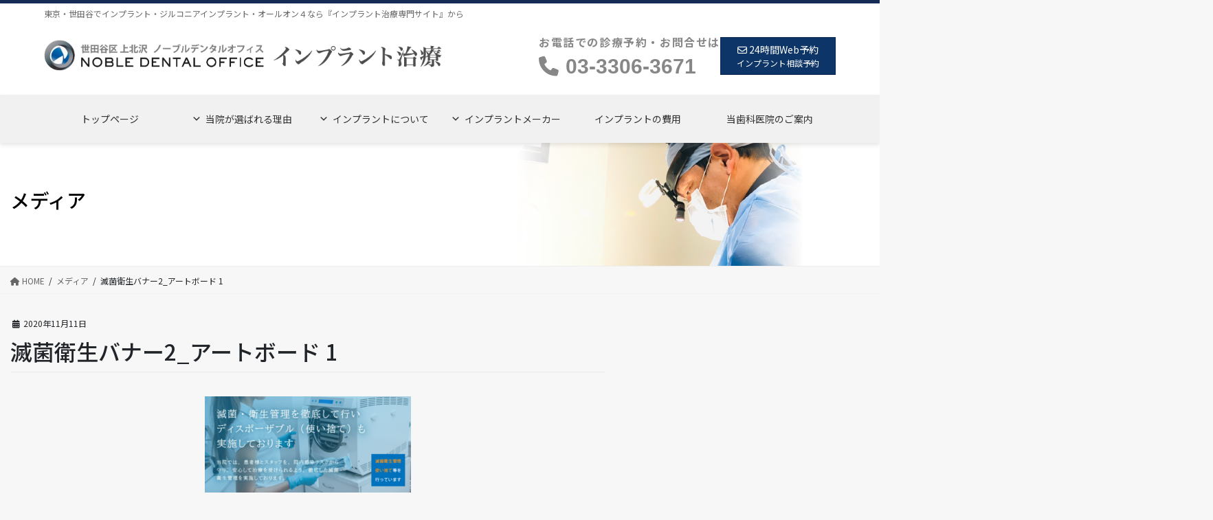

--- FILE ---
content_type: text/html; charset=UTF-8
request_url: https://noble-implant.info/%E6%BB%85%E8%8F%8C%E8%A1%9B%E7%94%9F%E3%83%90%E3%83%8A%E3%83%BC2_%E3%82%A2%E3%83%BC%E3%83%88%E3%83%9C%E3%83%BC%E3%83%89-1/
body_size: 37866
content:
<!DOCTYPE html>
<html dir="ltr" lang="ja" prefix="og: https://ogp.me/ns#">
<head>
<meta charset="utf-8">
<meta http-equiv="X-UA-Compatible" content="IE=edge">
<meta name="viewport" content="width=device-width, initial-scale=1">

<title>滅菌衛生バナー2_アートボード 1 | 世田谷で受けるインプラント・ジルコニアインプラント『インプラント治療専門サイト』｜東京の世田谷区にある歯科医院</title>
	<style>img:is([sizes="auto" i], [sizes^="auto," i]) { contain-intrinsic-size: 3000px 1500px }</style>
	
		<!-- All in One SEO 4.8.9 - aioseo.com -->
	<meta name="robots" content="max-image-preview:large" />
	<meta name="author" content="R"/>
	<meta name="google-site-verification" content="UA-174928498-1" />
	<link rel="canonical" href="https://noble-implant.info/%e6%bb%85%e8%8f%8c%e8%a1%9b%e7%94%9f%e3%83%90%e3%83%8a%e3%83%bc2_%e3%82%a2%e3%83%bc%e3%83%88%e3%83%9c%e3%83%bc%e3%83%89-1/" />
	<meta name="generator" content="All in One SEO (AIOSEO) 4.8.9" />
		<meta property="og:locale" content="ja_JP" />
		<meta property="og:site_name" content="世田谷で受けるインプラント・ジルコニアインプラント『インプラント治療専門サイト』｜東京の世田谷区にある歯科医院 | 東京・世田谷でインプラント・ジルコニアインプラント・オールオン４なら『インプラント治療専門サイト』から" />
		<meta property="og:type" content="article" />
		<meta property="og:title" content="滅菌衛生バナー2_アートボード 1 | 世田谷で受けるインプラント・ジルコニアインプラント『インプラント治療専門サイト』｜東京の世田谷区にある歯科医院" />
		<meta property="og:url" content="https://noble-implant.info/%e6%bb%85%e8%8f%8c%e8%a1%9b%e7%94%9f%e3%83%90%e3%83%8a%e3%83%bc2_%e3%82%a2%e3%83%bc%e3%83%88%e3%83%9c%e3%83%bc%e3%83%89-1/" />
		<meta property="article:published_time" content="2020-11-11T10:32:51+00:00" />
		<meta property="article:modified_time" content="2020-11-11T10:32:51+00:00" />
		<meta name="twitter:card" content="summary" />
		<meta name="twitter:title" content="滅菌衛生バナー2_アートボード 1 | 世田谷で受けるインプラント・ジルコニアインプラント『インプラント治療専門サイト』｜東京の世田谷区にある歯科医院" />
		<script type="application/ld+json" class="aioseo-schema">
			{"@context":"https:\/\/schema.org","@graph":[{"@type":"BreadcrumbList","@id":"https:\/\/noble-implant.info\/%e6%bb%85%e8%8f%8c%e8%a1%9b%e7%94%9f%e3%83%90%e3%83%8a%e3%83%bc2_%e3%82%a2%e3%83%bc%e3%83%88%e3%83%9c%e3%83%bc%e3%83%89-1\/#breadcrumblist","itemListElement":[{"@type":"ListItem","@id":"https:\/\/noble-implant.info#listItem","position":1,"name":"\u30db\u30fc\u30e0","item":"https:\/\/noble-implant.info","nextItem":{"@type":"ListItem","@id":"https:\/\/noble-implant.info\/%e6%bb%85%e8%8f%8c%e8%a1%9b%e7%94%9f%e3%83%90%e3%83%8a%e3%83%bc2_%e3%82%a2%e3%83%bc%e3%83%88%e3%83%9c%e3%83%bc%e3%83%89-1\/#listItem","name":"\u6ec5\u83cc\u885b\u751f\u30d0\u30ca\u30fc2_\u30a2\u30fc\u30c8\u30dc\u30fc\u30c9 1"}},{"@type":"ListItem","@id":"https:\/\/noble-implant.info\/%e6%bb%85%e8%8f%8c%e8%a1%9b%e7%94%9f%e3%83%90%e3%83%8a%e3%83%bc2_%e3%82%a2%e3%83%bc%e3%83%88%e3%83%9c%e3%83%bc%e3%83%89-1\/#listItem","position":2,"name":"\u6ec5\u83cc\u885b\u751f\u30d0\u30ca\u30fc2_\u30a2\u30fc\u30c8\u30dc\u30fc\u30c9 1","previousItem":{"@type":"ListItem","@id":"https:\/\/noble-implant.info#listItem","name":"\u30db\u30fc\u30e0"}}]},{"@type":"ItemPage","@id":"https:\/\/noble-implant.info\/%e6%bb%85%e8%8f%8c%e8%a1%9b%e7%94%9f%e3%83%90%e3%83%8a%e3%83%bc2_%e3%82%a2%e3%83%bc%e3%83%88%e3%83%9c%e3%83%bc%e3%83%89-1\/#itempage","url":"https:\/\/noble-implant.info\/%e6%bb%85%e8%8f%8c%e8%a1%9b%e7%94%9f%e3%83%90%e3%83%8a%e3%83%bc2_%e3%82%a2%e3%83%bc%e3%83%88%e3%83%9c%e3%83%bc%e3%83%89-1\/","name":"\u6ec5\u83cc\u885b\u751f\u30d0\u30ca\u30fc2_\u30a2\u30fc\u30c8\u30dc\u30fc\u30c9 1 | \u4e16\u7530\u8c37\u3067\u53d7\u3051\u308b\u30a4\u30f3\u30d7\u30e9\u30f3\u30c8\u30fb\u30b8\u30eb\u30b3\u30cb\u30a2\u30a4\u30f3\u30d7\u30e9\u30f3\u30c8\u300e\u30a4\u30f3\u30d7\u30e9\u30f3\u30c8\u6cbb\u7642\u5c02\u9580\u30b5\u30a4\u30c8\u300f\uff5c\u6771\u4eac\u306e\u4e16\u7530\u8c37\u533a\u306b\u3042\u308b\u6b6f\u79d1\u533b\u9662","inLanguage":"ja","isPartOf":{"@id":"https:\/\/noble-implant.info\/#website"},"breadcrumb":{"@id":"https:\/\/noble-implant.info\/%e6%bb%85%e8%8f%8c%e8%a1%9b%e7%94%9f%e3%83%90%e3%83%8a%e3%83%bc2_%e3%82%a2%e3%83%bc%e3%83%88%e3%83%9c%e3%83%bc%e3%83%89-1\/#breadcrumblist"},"author":{"@id":"https:\/\/noble-implant.info\/author\/r\/#author"},"creator":{"@id":"https:\/\/noble-implant.info\/author\/r\/#author"},"datePublished":"2020-11-11T19:32:51+09:00","dateModified":"2020-11-11T19:32:51+09:00"},{"@type":"Organization","@id":"https:\/\/noble-implant.info\/#organization","name":"\u4e16\u7530\u8c37\u3067\u53d7\u3051\u308b\u30a4\u30f3\u30d7\u30e9\u30f3\u30c8\u30fb\u30b8\u30eb\u30b3\u30cb\u30a2\u30a4\u30f3\u30d7\u30e9\u30f3\u30c8\u300e\u30a4\u30f3\u30d7\u30e9\u30f3\u30c8\u6cbb\u7642\u5c02\u9580\u30b5\u30a4\u30c8\u300f\uff5c\u6771\u4eac\u306e\u4e16\u7530\u8c37\u533a\u306b\u3042\u308b\u6b6f\u79d1\u533b\u9662","description":"\u6771\u4eac\u30fb\u4e16\u7530\u8c37\u3067\u30a4\u30f3\u30d7\u30e9\u30f3\u30c8\u30fb\u30b8\u30eb\u30b3\u30cb\u30a2\u30a4\u30f3\u30d7\u30e9\u30f3\u30c8\u30fb\u30aa\u30fc\u30eb\u30aa\u30f3\uff14\u306a\u3089\u300e\u30a4\u30f3\u30d7\u30e9\u30f3\u30c8\u6cbb\u7642\u5c02\u9580\u30b5\u30a4\u30c8\u300f\u304b\u3089","url":"https:\/\/noble-implant.info\/"},{"@type":"Person","@id":"https:\/\/noble-implant.info\/author\/r\/#author","url":"https:\/\/noble-implant.info\/author\/r\/","name":"R","image":{"@type":"ImageObject","@id":"https:\/\/noble-implant.info\/%e6%bb%85%e8%8f%8c%e8%a1%9b%e7%94%9f%e3%83%90%e3%83%8a%e3%83%bc2_%e3%82%a2%e3%83%bc%e3%83%88%e3%83%9c%e3%83%bc%e3%83%89-1\/#authorImage","url":"https:\/\/secure.gravatar.com\/avatar\/660967bd0b54912c3370e0ab84ace0790f5837ba8e2b86fa1e2257c5f7bc951c?s=96&d=mm&r=g","width":96,"height":96,"caption":"R"}},{"@type":"WebSite","@id":"https:\/\/noble-implant.info\/#website","url":"https:\/\/noble-implant.info\/","name":"\u4e16\u7530\u8c37\u3067\u53d7\u3051\u308b\u30a4\u30f3\u30d7\u30e9\u30f3\u30c8\u30fb\u30b8\u30eb\u30b3\u30cb\u30a2\u30a4\u30f3\u30d7\u30e9\u30f3\u30c8\u300e\u30a4\u30f3\u30d7\u30e9\u30f3\u30c8\u6cbb\u7642\u5c02\u9580\u30b5\u30a4\u30c8\u300f\uff5c\u6771\u4eac\u306e\u4e16\u7530\u8c37\u533a\u306b\u3042\u308b\u6b6f\u79d1\u533b\u9662","description":"\u6771\u4eac\u30fb\u4e16\u7530\u8c37\u3067\u30a4\u30f3\u30d7\u30e9\u30f3\u30c8\u30fb\u30b8\u30eb\u30b3\u30cb\u30a2\u30a4\u30f3\u30d7\u30e9\u30f3\u30c8\u30fb\u30aa\u30fc\u30eb\u30aa\u30f3\uff14\u306a\u3089\u300e\u30a4\u30f3\u30d7\u30e9\u30f3\u30c8\u6cbb\u7642\u5c02\u9580\u30b5\u30a4\u30c8\u300f\u304b\u3089","inLanguage":"ja","publisher":{"@id":"https:\/\/noble-implant.info\/#organization"}}]}
		</script>
		<!-- All in One SEO -->

<link rel="alternate" type="application/rss+xml" title="世田谷で受けるインプラント・ジルコニアインプラント『インプラント治療専門サイト』｜東京の世田谷区にある歯科医院 &raquo; フィード" href="https://noble-implant.info/feed/" />
<link rel="alternate" type="application/rss+xml" title="世田谷で受けるインプラント・ジルコニアインプラント『インプラント治療専門サイト』｜東京の世田谷区にある歯科医院 &raquo; コメントフィード" href="https://noble-implant.info/comments/feed/" />
<meta name="description" content="" /><script type="text/javascript">
/* <![CDATA[ */
window._wpemojiSettings = {"baseUrl":"https:\/\/s.w.org\/images\/core\/emoji\/16.0.1\/72x72\/","ext":".png","svgUrl":"https:\/\/s.w.org\/images\/core\/emoji\/16.0.1\/svg\/","svgExt":".svg","source":{"concatemoji":"https:\/\/noble-implant.info\/wp-includes\/js\/wp-emoji-release.min.js?ver=1ffb15b27e51d2ece770722a700232f3"}};
/*! This file is auto-generated */
!function(s,n){var o,i,e;function c(e){try{var t={supportTests:e,timestamp:(new Date).valueOf()};sessionStorage.setItem(o,JSON.stringify(t))}catch(e){}}function p(e,t,n){e.clearRect(0,0,e.canvas.width,e.canvas.height),e.fillText(t,0,0);var t=new Uint32Array(e.getImageData(0,0,e.canvas.width,e.canvas.height).data),a=(e.clearRect(0,0,e.canvas.width,e.canvas.height),e.fillText(n,0,0),new Uint32Array(e.getImageData(0,0,e.canvas.width,e.canvas.height).data));return t.every(function(e,t){return e===a[t]})}function u(e,t){e.clearRect(0,0,e.canvas.width,e.canvas.height),e.fillText(t,0,0);for(var n=e.getImageData(16,16,1,1),a=0;a<n.data.length;a++)if(0!==n.data[a])return!1;return!0}function f(e,t,n,a){switch(t){case"flag":return n(e,"\ud83c\udff3\ufe0f\u200d\u26a7\ufe0f","\ud83c\udff3\ufe0f\u200b\u26a7\ufe0f")?!1:!n(e,"\ud83c\udde8\ud83c\uddf6","\ud83c\udde8\u200b\ud83c\uddf6")&&!n(e,"\ud83c\udff4\udb40\udc67\udb40\udc62\udb40\udc65\udb40\udc6e\udb40\udc67\udb40\udc7f","\ud83c\udff4\u200b\udb40\udc67\u200b\udb40\udc62\u200b\udb40\udc65\u200b\udb40\udc6e\u200b\udb40\udc67\u200b\udb40\udc7f");case"emoji":return!a(e,"\ud83e\udedf")}return!1}function g(e,t,n,a){var r="undefined"!=typeof WorkerGlobalScope&&self instanceof WorkerGlobalScope?new OffscreenCanvas(300,150):s.createElement("canvas"),o=r.getContext("2d",{willReadFrequently:!0}),i=(o.textBaseline="top",o.font="600 32px Arial",{});return e.forEach(function(e){i[e]=t(o,e,n,a)}),i}function t(e){var t=s.createElement("script");t.src=e,t.defer=!0,s.head.appendChild(t)}"undefined"!=typeof Promise&&(o="wpEmojiSettingsSupports",i=["flag","emoji"],n.supports={everything:!0,everythingExceptFlag:!0},e=new Promise(function(e){s.addEventListener("DOMContentLoaded",e,{once:!0})}),new Promise(function(t){var n=function(){try{var e=JSON.parse(sessionStorage.getItem(o));if("object"==typeof e&&"number"==typeof e.timestamp&&(new Date).valueOf()<e.timestamp+604800&&"object"==typeof e.supportTests)return e.supportTests}catch(e){}return null}();if(!n){if("undefined"!=typeof Worker&&"undefined"!=typeof OffscreenCanvas&&"undefined"!=typeof URL&&URL.createObjectURL&&"undefined"!=typeof Blob)try{var e="postMessage("+g.toString()+"("+[JSON.stringify(i),f.toString(),p.toString(),u.toString()].join(",")+"));",a=new Blob([e],{type:"text/javascript"}),r=new Worker(URL.createObjectURL(a),{name:"wpTestEmojiSupports"});return void(r.onmessage=function(e){c(n=e.data),r.terminate(),t(n)})}catch(e){}c(n=g(i,f,p,u))}t(n)}).then(function(e){for(var t in e)n.supports[t]=e[t],n.supports.everything=n.supports.everything&&n.supports[t],"flag"!==t&&(n.supports.everythingExceptFlag=n.supports.everythingExceptFlag&&n.supports[t]);n.supports.everythingExceptFlag=n.supports.everythingExceptFlag&&!n.supports.flag,n.DOMReady=!1,n.readyCallback=function(){n.DOMReady=!0}}).then(function(){return e}).then(function(){var e;n.supports.everything||(n.readyCallback(),(e=n.source||{}).concatemoji?t(e.concatemoji):e.wpemoji&&e.twemoji&&(t(e.twemoji),t(e.wpemoji)))}))}((window,document),window._wpemojiSettings);
/* ]]> */
</script>
<link rel='stylesheet' id='vkExUnit_common_style-css' href='https://noble-implant.info/wp-content/plugins/vk-all-in-one-expansion-unit/assets/css/vkExUnit_style.css?ver=9.112.1.1' type='text/css' media='all' />
<style id='vkExUnit_common_style-inline-css' type='text/css'>
:root {--ver_page_top_button_url:url(https://noble-implant.info/wp-content/plugins/vk-all-in-one-expansion-unit/assets/images/to-top-btn-icon.svg);}@font-face {font-weight: normal;font-style: normal;font-family: "vk_sns";src: url("https://noble-implant.info/wp-content/plugins/vk-all-in-one-expansion-unit/inc/sns/icons/fonts/vk_sns.eot?-bq20cj");src: url("https://noble-implant.info/wp-content/plugins/vk-all-in-one-expansion-unit/inc/sns/icons/fonts/vk_sns.eot?#iefix-bq20cj") format("embedded-opentype"),url("https://noble-implant.info/wp-content/plugins/vk-all-in-one-expansion-unit/inc/sns/icons/fonts/vk_sns.woff?-bq20cj") format("woff"),url("https://noble-implant.info/wp-content/plugins/vk-all-in-one-expansion-unit/inc/sns/icons/fonts/vk_sns.ttf?-bq20cj") format("truetype"),url("https://noble-implant.info/wp-content/plugins/vk-all-in-one-expansion-unit/inc/sns/icons/fonts/vk_sns.svg?-bq20cj#vk_sns") format("svg");}
.veu_promotion-alert__content--text {border: 1px solid rgba(0,0,0,0.125);padding: 0.5em 1em;border-radius: var(--vk-size-radius);margin-bottom: var(--vk-margin-block-bottom);font-size: 0.875rem;}/* Alert Content部分に段落タグを入れた場合に最後の段落の余白を0にする */.veu_promotion-alert__content--text p:last-of-type{margin-bottom:0;margin-top: 0;}
</style>
<style id='wp-emoji-styles-inline-css' type='text/css'>

	img.wp-smiley, img.emoji {
		display: inline !important;
		border: none !important;
		box-shadow: none !important;
		height: 1em !important;
		width: 1em !important;
		margin: 0 0.07em !important;
		vertical-align: -0.1em !important;
		background: none !important;
		padding: 0 !important;
	}
</style>
<link rel='stylesheet' id='wp-block-library-css' href='https://noble-implant.info/wp-includes/css/dist/block-library/style.min.css?ver=1ffb15b27e51d2ece770722a700232f3' type='text/css' media='all' />
<style id='wp-block-library-inline-css' type='text/css'>
.vk-cols--reverse{flex-direction:row-reverse}.vk-cols--hasbtn{margin-bottom:0}.vk-cols--hasbtn>.row>.vk_gridColumn_item,.vk-cols--hasbtn>.wp-block-column{position:relative;padding-bottom:3em}.vk-cols--hasbtn>.row>.vk_gridColumn_item>.wp-block-buttons,.vk-cols--hasbtn>.row>.vk_gridColumn_item>.vk_button,.vk-cols--hasbtn>.wp-block-column>.wp-block-buttons,.vk-cols--hasbtn>.wp-block-column>.vk_button{position:absolute;bottom:0;width:100%}.vk-cols--fit.wp-block-columns{gap:0}.vk-cols--fit.wp-block-columns,.vk-cols--fit.wp-block-columns:not(.is-not-stacked-on-mobile){margin-top:0;margin-bottom:0;justify-content:space-between}.vk-cols--fit.wp-block-columns>.wp-block-column *:last-child,.vk-cols--fit.wp-block-columns:not(.is-not-stacked-on-mobile)>.wp-block-column *:last-child{margin-bottom:0}.vk-cols--fit.wp-block-columns>.wp-block-column>.wp-block-cover,.vk-cols--fit.wp-block-columns:not(.is-not-stacked-on-mobile)>.wp-block-column>.wp-block-cover{margin-top:0}.vk-cols--fit.wp-block-columns.has-background,.vk-cols--fit.wp-block-columns:not(.is-not-stacked-on-mobile).has-background{padding:0}@media(max-width: 599px){.vk-cols--fit.wp-block-columns:not(.has-background)>.wp-block-column:not(.has-background),.vk-cols--fit.wp-block-columns:not(.is-not-stacked-on-mobile):not(.has-background)>.wp-block-column:not(.has-background){padding-left:0 !important;padding-right:0 !important}}@media(min-width: 782px){.vk-cols--fit.wp-block-columns .block-editor-block-list__block.wp-block-column:not(:first-child),.vk-cols--fit.wp-block-columns>.wp-block-column:not(:first-child),.vk-cols--fit.wp-block-columns:not(.is-not-stacked-on-mobile) .block-editor-block-list__block.wp-block-column:not(:first-child),.vk-cols--fit.wp-block-columns:not(.is-not-stacked-on-mobile)>.wp-block-column:not(:first-child){margin-left:0}}@media(min-width: 600px)and (max-width: 781px){.vk-cols--fit.wp-block-columns .wp-block-column:nth-child(2n),.vk-cols--fit.wp-block-columns:not(.is-not-stacked-on-mobile) .wp-block-column:nth-child(2n){margin-left:0}.vk-cols--fit.wp-block-columns .wp-block-column:not(:only-child),.vk-cols--fit.wp-block-columns:not(.is-not-stacked-on-mobile) .wp-block-column:not(:only-child){flex-basis:50% !important}}.vk-cols--fit--gap1.wp-block-columns{gap:1px}@media(min-width: 600px)and (max-width: 781px){.vk-cols--fit--gap1.wp-block-columns .wp-block-column:not(:only-child){flex-basis:calc(50% - 1px) !important}}.vk-cols--fit.vk-cols--grid>.block-editor-block-list__block,.vk-cols--fit.vk-cols--grid>.wp-block-column,.vk-cols--fit.vk-cols--grid:not(.is-not-stacked-on-mobile)>.block-editor-block-list__block,.vk-cols--fit.vk-cols--grid:not(.is-not-stacked-on-mobile)>.wp-block-column{flex-basis:50%;box-sizing:border-box}@media(max-width: 599px){.vk-cols--fit.vk-cols--grid.vk-cols--grid--alignfull>.wp-block-column:nth-child(2)>.wp-block-cover,.vk-cols--fit.vk-cols--grid.vk-cols--grid--alignfull>.wp-block-column:nth-child(2)>.vk_outer,.vk-cols--fit.vk-cols--grid:not(.is-not-stacked-on-mobile).vk-cols--grid--alignfull>.wp-block-column:nth-child(2)>.wp-block-cover,.vk-cols--fit.vk-cols--grid:not(.is-not-stacked-on-mobile).vk-cols--grid--alignfull>.wp-block-column:nth-child(2)>.vk_outer{width:100vw;margin-right:calc((100% - 100vw)/2);margin-left:calc((100% - 100vw)/2)}}@media(min-width: 600px){.vk-cols--fit.vk-cols--grid.vk-cols--grid--alignfull>.wp-block-column:nth-child(2)>.wp-block-cover,.vk-cols--fit.vk-cols--grid.vk-cols--grid--alignfull>.wp-block-column:nth-child(2)>.vk_outer,.vk-cols--fit.vk-cols--grid:not(.is-not-stacked-on-mobile).vk-cols--grid--alignfull>.wp-block-column:nth-child(2)>.wp-block-cover,.vk-cols--fit.vk-cols--grid:not(.is-not-stacked-on-mobile).vk-cols--grid--alignfull>.wp-block-column:nth-child(2)>.vk_outer{margin-right:calc(100% - 50vw);width:50vw}}@media(min-width: 600px){.vk-cols--fit.vk-cols--grid.vk-cols--grid--alignfull.vk-cols--reverse>.wp-block-column,.vk-cols--fit.vk-cols--grid:not(.is-not-stacked-on-mobile).vk-cols--grid--alignfull.vk-cols--reverse>.wp-block-column{margin-left:0;margin-right:0}.vk-cols--fit.vk-cols--grid.vk-cols--grid--alignfull.vk-cols--reverse>.wp-block-column:nth-child(2)>.wp-block-cover,.vk-cols--fit.vk-cols--grid.vk-cols--grid--alignfull.vk-cols--reverse>.wp-block-column:nth-child(2)>.vk_outer,.vk-cols--fit.vk-cols--grid:not(.is-not-stacked-on-mobile).vk-cols--grid--alignfull.vk-cols--reverse>.wp-block-column:nth-child(2)>.wp-block-cover,.vk-cols--fit.vk-cols--grid:not(.is-not-stacked-on-mobile).vk-cols--grid--alignfull.vk-cols--reverse>.wp-block-column:nth-child(2)>.vk_outer{margin-left:calc(100% - 50vw)}}.vk-cols--menu h2,.vk-cols--menu h3,.vk-cols--menu h4,.vk-cols--menu h5{margin-bottom:.2em;text-shadow:#000 0 0 10px}.vk-cols--menu h2:first-child,.vk-cols--menu h3:first-child,.vk-cols--menu h4:first-child,.vk-cols--menu h5:first-child{margin-top:0}.vk-cols--menu p{margin-bottom:1rem;text-shadow:#000 0 0 10px}.vk-cols--menu .wp-block-cover__inner-container:last-child{margin-bottom:0}.vk-cols--fitbnrs .wp-block-column .wp-block-cover:hover img{filter:unset}.vk-cols--fitbnrs .wp-block-column .wp-block-cover:hover{background-color:unset}.vk-cols--fitbnrs .wp-block-column .wp-block-cover:hover .wp-block-cover__image-background{filter:unset !important}.vk-cols--fitbnrs .wp-block-cover .wp-block-cover__inner-container{position:absolute;height:100%;width:100%}.vk-cols--fitbnrs .vk_button{height:100%;margin:0}.vk-cols--fitbnrs .vk_button .vk_button_btn,.vk-cols--fitbnrs .vk_button .btn{height:100%;width:100%;border:none;box-shadow:none;background-color:unset !important;transition:unset}.vk-cols--fitbnrs .vk_button .vk_button_btn:hover,.vk-cols--fitbnrs .vk_button .btn:hover{transition:unset}.vk-cols--fitbnrs .vk_button .vk_button_btn:after,.vk-cols--fitbnrs .vk_button .btn:after{border:none}.vk-cols--fitbnrs .vk_button .vk_button_link_txt{width:100%;position:absolute;top:50%;left:50%;transform:translateY(-50%) translateX(-50%);font-size:2rem;text-shadow:#000 0 0 10px}.vk-cols--fitbnrs .vk_button .vk_button_link_subCaption{width:100%;position:absolute;top:calc(50% + 2.2em);left:50%;transform:translateY(-50%) translateX(-50%);text-shadow:#000 0 0 10px}@media(min-width: 992px){.vk-cols--media.wp-block-columns{gap:3rem}}.vk-fit-map figure{margin-bottom:0}.vk-fit-map iframe{position:relative;margin-bottom:0;display:block;max-height:400px;width:100vw}.vk-fit-map:is(.alignfull,.alignwide) div{max-width:100%}.vk-table--th--width25 :where(tr>*:first-child){width:25%}.vk-table--th--width30 :where(tr>*:first-child){width:30%}.vk-table--th--width35 :where(tr>*:first-child){width:35%}.vk-table--th--width40 :where(tr>*:first-child){width:40%}.vk-table--th--bg-bright :where(tr>*:first-child){background-color:var(--wp--preset--color--bg-secondary, rgba(0, 0, 0, 0.05))}@media(max-width: 599px){.vk-table--mobile-block :is(th,td){width:100%;display:block}.vk-table--mobile-block.wp-block-table table :is(th,td){border-top:none}}.vk-table--width--th25 :where(tr>*:first-child){width:25%}.vk-table--width--th30 :where(tr>*:first-child){width:30%}.vk-table--width--th35 :where(tr>*:first-child){width:35%}.vk-table--width--th40 :where(tr>*:first-child){width:40%}.no-margin{margin:0}@media(max-width: 599px){.wp-block-image.vk-aligncenter--mobile>.alignright{float:none;margin-left:auto;margin-right:auto}.vk-no-padding-horizontal--mobile{padding-left:0 !important;padding-right:0 !important}}
/* VK Color Palettes */
</style>
<style id='classic-theme-styles-inline-css' type='text/css'>
/*! This file is auto-generated */
.wp-block-button__link{color:#fff;background-color:#32373c;border-radius:9999px;box-shadow:none;text-decoration:none;padding:calc(.667em + 2px) calc(1.333em + 2px);font-size:1.125em}.wp-block-file__button{background:#32373c;color:#fff;text-decoration:none}
</style>
<style id='global-styles-inline-css' type='text/css'>
:root{--wp--preset--aspect-ratio--square: 1;--wp--preset--aspect-ratio--4-3: 4/3;--wp--preset--aspect-ratio--3-4: 3/4;--wp--preset--aspect-ratio--3-2: 3/2;--wp--preset--aspect-ratio--2-3: 2/3;--wp--preset--aspect-ratio--16-9: 16/9;--wp--preset--aspect-ratio--9-16: 9/16;--wp--preset--color--black: #000000;--wp--preset--color--cyan-bluish-gray: #abb8c3;--wp--preset--color--white: #ffffff;--wp--preset--color--pale-pink: #f78da7;--wp--preset--color--vivid-red: #cf2e2e;--wp--preset--color--luminous-vivid-orange: #ff6900;--wp--preset--color--luminous-vivid-amber: #fcb900;--wp--preset--color--light-green-cyan: #7bdcb5;--wp--preset--color--vivid-green-cyan: #00d084;--wp--preset--color--pale-cyan-blue: #8ed1fc;--wp--preset--color--vivid-cyan-blue: #0693e3;--wp--preset--color--vivid-purple: #9b51e0;--wp--preset--gradient--vivid-cyan-blue-to-vivid-purple: linear-gradient(135deg,rgba(6,147,227,1) 0%,rgb(155,81,224) 100%);--wp--preset--gradient--light-green-cyan-to-vivid-green-cyan: linear-gradient(135deg,rgb(122,220,180) 0%,rgb(0,208,130) 100%);--wp--preset--gradient--luminous-vivid-amber-to-luminous-vivid-orange: linear-gradient(135deg,rgba(252,185,0,1) 0%,rgba(255,105,0,1) 100%);--wp--preset--gradient--luminous-vivid-orange-to-vivid-red: linear-gradient(135deg,rgba(255,105,0,1) 0%,rgb(207,46,46) 100%);--wp--preset--gradient--very-light-gray-to-cyan-bluish-gray: linear-gradient(135deg,rgb(238,238,238) 0%,rgb(169,184,195) 100%);--wp--preset--gradient--cool-to-warm-spectrum: linear-gradient(135deg,rgb(74,234,220) 0%,rgb(151,120,209) 20%,rgb(207,42,186) 40%,rgb(238,44,130) 60%,rgb(251,105,98) 80%,rgb(254,248,76) 100%);--wp--preset--gradient--blush-light-purple: linear-gradient(135deg,rgb(255,206,236) 0%,rgb(152,150,240) 100%);--wp--preset--gradient--blush-bordeaux: linear-gradient(135deg,rgb(254,205,165) 0%,rgb(254,45,45) 50%,rgb(107,0,62) 100%);--wp--preset--gradient--luminous-dusk: linear-gradient(135deg,rgb(255,203,112) 0%,rgb(199,81,192) 50%,rgb(65,88,208) 100%);--wp--preset--gradient--pale-ocean: linear-gradient(135deg,rgb(255,245,203) 0%,rgb(182,227,212) 50%,rgb(51,167,181) 100%);--wp--preset--gradient--electric-grass: linear-gradient(135deg,rgb(202,248,128) 0%,rgb(113,206,126) 100%);--wp--preset--gradient--midnight: linear-gradient(135deg,rgb(2,3,129) 0%,rgb(40,116,252) 100%);--wp--preset--font-size--small: 13px;--wp--preset--font-size--medium: 20px;--wp--preset--font-size--large: 36px;--wp--preset--font-size--x-large: 42px;--wp--preset--spacing--20: 0.44rem;--wp--preset--spacing--30: 0.67rem;--wp--preset--spacing--40: 1rem;--wp--preset--spacing--50: 1.5rem;--wp--preset--spacing--60: 2.25rem;--wp--preset--spacing--70: 3.38rem;--wp--preset--spacing--80: 5.06rem;--wp--preset--shadow--natural: 6px 6px 9px rgba(0, 0, 0, 0.2);--wp--preset--shadow--deep: 12px 12px 50px rgba(0, 0, 0, 0.4);--wp--preset--shadow--sharp: 6px 6px 0px rgba(0, 0, 0, 0.2);--wp--preset--shadow--outlined: 6px 6px 0px -3px rgba(255, 255, 255, 1), 6px 6px rgba(0, 0, 0, 1);--wp--preset--shadow--crisp: 6px 6px 0px rgba(0, 0, 0, 1);}:where(.is-layout-flex){gap: 0.5em;}:where(.is-layout-grid){gap: 0.5em;}body .is-layout-flex{display: flex;}.is-layout-flex{flex-wrap: wrap;align-items: center;}.is-layout-flex > :is(*, div){margin: 0;}body .is-layout-grid{display: grid;}.is-layout-grid > :is(*, div){margin: 0;}:where(.wp-block-columns.is-layout-flex){gap: 2em;}:where(.wp-block-columns.is-layout-grid){gap: 2em;}:where(.wp-block-post-template.is-layout-flex){gap: 1.25em;}:where(.wp-block-post-template.is-layout-grid){gap: 1.25em;}.has-black-color{color: var(--wp--preset--color--black) !important;}.has-cyan-bluish-gray-color{color: var(--wp--preset--color--cyan-bluish-gray) !important;}.has-white-color{color: var(--wp--preset--color--white) !important;}.has-pale-pink-color{color: var(--wp--preset--color--pale-pink) !important;}.has-vivid-red-color{color: var(--wp--preset--color--vivid-red) !important;}.has-luminous-vivid-orange-color{color: var(--wp--preset--color--luminous-vivid-orange) !important;}.has-luminous-vivid-amber-color{color: var(--wp--preset--color--luminous-vivid-amber) !important;}.has-light-green-cyan-color{color: var(--wp--preset--color--light-green-cyan) !important;}.has-vivid-green-cyan-color{color: var(--wp--preset--color--vivid-green-cyan) !important;}.has-pale-cyan-blue-color{color: var(--wp--preset--color--pale-cyan-blue) !important;}.has-vivid-cyan-blue-color{color: var(--wp--preset--color--vivid-cyan-blue) !important;}.has-vivid-purple-color{color: var(--wp--preset--color--vivid-purple) !important;}.has-black-background-color{background-color: var(--wp--preset--color--black) !important;}.has-cyan-bluish-gray-background-color{background-color: var(--wp--preset--color--cyan-bluish-gray) !important;}.has-white-background-color{background-color: var(--wp--preset--color--white) !important;}.has-pale-pink-background-color{background-color: var(--wp--preset--color--pale-pink) !important;}.has-vivid-red-background-color{background-color: var(--wp--preset--color--vivid-red) !important;}.has-luminous-vivid-orange-background-color{background-color: var(--wp--preset--color--luminous-vivid-orange) !important;}.has-luminous-vivid-amber-background-color{background-color: var(--wp--preset--color--luminous-vivid-amber) !important;}.has-light-green-cyan-background-color{background-color: var(--wp--preset--color--light-green-cyan) !important;}.has-vivid-green-cyan-background-color{background-color: var(--wp--preset--color--vivid-green-cyan) !important;}.has-pale-cyan-blue-background-color{background-color: var(--wp--preset--color--pale-cyan-blue) !important;}.has-vivid-cyan-blue-background-color{background-color: var(--wp--preset--color--vivid-cyan-blue) !important;}.has-vivid-purple-background-color{background-color: var(--wp--preset--color--vivid-purple) !important;}.has-black-border-color{border-color: var(--wp--preset--color--black) !important;}.has-cyan-bluish-gray-border-color{border-color: var(--wp--preset--color--cyan-bluish-gray) !important;}.has-white-border-color{border-color: var(--wp--preset--color--white) !important;}.has-pale-pink-border-color{border-color: var(--wp--preset--color--pale-pink) !important;}.has-vivid-red-border-color{border-color: var(--wp--preset--color--vivid-red) !important;}.has-luminous-vivid-orange-border-color{border-color: var(--wp--preset--color--luminous-vivid-orange) !important;}.has-luminous-vivid-amber-border-color{border-color: var(--wp--preset--color--luminous-vivid-amber) !important;}.has-light-green-cyan-border-color{border-color: var(--wp--preset--color--light-green-cyan) !important;}.has-vivid-green-cyan-border-color{border-color: var(--wp--preset--color--vivid-green-cyan) !important;}.has-pale-cyan-blue-border-color{border-color: var(--wp--preset--color--pale-cyan-blue) !important;}.has-vivid-cyan-blue-border-color{border-color: var(--wp--preset--color--vivid-cyan-blue) !important;}.has-vivid-purple-border-color{border-color: var(--wp--preset--color--vivid-purple) !important;}.has-vivid-cyan-blue-to-vivid-purple-gradient-background{background: var(--wp--preset--gradient--vivid-cyan-blue-to-vivid-purple) !important;}.has-light-green-cyan-to-vivid-green-cyan-gradient-background{background: var(--wp--preset--gradient--light-green-cyan-to-vivid-green-cyan) !important;}.has-luminous-vivid-amber-to-luminous-vivid-orange-gradient-background{background: var(--wp--preset--gradient--luminous-vivid-amber-to-luminous-vivid-orange) !important;}.has-luminous-vivid-orange-to-vivid-red-gradient-background{background: var(--wp--preset--gradient--luminous-vivid-orange-to-vivid-red) !important;}.has-very-light-gray-to-cyan-bluish-gray-gradient-background{background: var(--wp--preset--gradient--very-light-gray-to-cyan-bluish-gray) !important;}.has-cool-to-warm-spectrum-gradient-background{background: var(--wp--preset--gradient--cool-to-warm-spectrum) !important;}.has-blush-light-purple-gradient-background{background: var(--wp--preset--gradient--blush-light-purple) !important;}.has-blush-bordeaux-gradient-background{background: var(--wp--preset--gradient--blush-bordeaux) !important;}.has-luminous-dusk-gradient-background{background: var(--wp--preset--gradient--luminous-dusk) !important;}.has-pale-ocean-gradient-background{background: var(--wp--preset--gradient--pale-ocean) !important;}.has-electric-grass-gradient-background{background: var(--wp--preset--gradient--electric-grass) !important;}.has-midnight-gradient-background{background: var(--wp--preset--gradient--midnight) !important;}.has-small-font-size{font-size: var(--wp--preset--font-size--small) !important;}.has-medium-font-size{font-size: var(--wp--preset--font-size--medium) !important;}.has-large-font-size{font-size: var(--wp--preset--font-size--large) !important;}.has-x-large-font-size{font-size: var(--wp--preset--font-size--x-large) !important;}
:where(.wp-block-post-template.is-layout-flex){gap: 1.25em;}:where(.wp-block-post-template.is-layout-grid){gap: 1.25em;}
:where(.wp-block-columns.is-layout-flex){gap: 2em;}:where(.wp-block-columns.is-layout-grid){gap: 2em;}
:root :where(.wp-block-pullquote){font-size: 1.5em;line-height: 1.6;}
</style>
<link rel='stylesheet' id='megamenu-css' href='https://noble-implant.info/wp-content/uploads/maxmegamenu/style.css?ver=7e35a0' type='text/css' media='all' />
<link rel='stylesheet' id='dashicons-css' href='https://noble-implant.info/wp-includes/css/dashicons.min.css?ver=1ffb15b27e51d2ece770722a700232f3' type='text/css' media='all' />
<link rel='stylesheet' id='vk-swiper-style-css' href='https://noble-implant.info/wp-content/plugins/vk-blocks-pro/vendor/vektor-inc/vk-swiper/src/assets/css/swiper-bundle.min.css?ver=11.0.2' type='text/css' media='all' />
<link rel='stylesheet' id='bootstrap-4-style-css' href='https://noble-implant.info/wp-content/themes/lightning-pro/library/bootstrap-4/css/bootstrap.min.css?ver=4.5.0' type='text/css' media='all' />
<link rel='stylesheet' id='lightning-common-style-css' href='https://noble-implant.info/wp-content/themes/lightning-pro/assets/css/common.css?ver=8.23.12' type='text/css' media='all' />
<style id='lightning-common-style-inline-css' type='text/css'>
/* vk-mobile-nav */:root {--vk-mobile-nav-menu-btn-bg-src: url("https://noble-implant.info/wp-content/themes/lightning-pro/inc/vk-mobile-nav/package/images/vk-menu-btn-black.svg");--vk-mobile-nav-menu-btn-close-bg-src: url("https://noble-implant.info/wp-content/themes/lightning-pro/inc/vk-mobile-nav/package/images/vk-menu-close-black.svg");--vk-menu-acc-icon-open-black-bg-src: url("https://noble-implant.info/wp-content/themes/lightning-pro/inc/vk-mobile-nav/package/images/vk-menu-acc-icon-open-black.svg");--vk-menu-acc-icon-open-white-bg-src: url("https://noble-implant.info/wp-content/themes/lightning-pro/inc/vk-mobile-nav/package/images/vk-menu-acc-icon-open-white.svg");--vk-menu-acc-icon-close-black-bg-src: url("https://noble-implant.info/wp-content/themes/lightning-pro/inc/vk-mobile-nav/package/images/vk-menu-close-black.svg");--vk-menu-acc-icon-close-white-bg-src: url("https://noble-implant.info/wp-content/themes/lightning-pro/inc/vk-mobile-nav/package/images/vk-menu-close-white.svg");}
</style>
<link rel='stylesheet' id='lightning-design-style-css' href='https://noble-implant.info/wp-content/plugins/lightning-skin-fort/bs4/css/style.css?ver=9.2.4' type='text/css' media='all' />
<style id='lightning-design-style-inline-css' type='text/css'>
:root {--color-key:#c1baac;--wp--preset--color--vk-color-primary:#c1baac;--color-key-dark:#30250c;}
/* ltg common custom */:root {--vk-menu-acc-btn-border-color:#333;--vk-color-primary:#c1baac;--color-key:#c1baac;--wp--preset--color--vk-color-primary:#c1baac;--color-key-dark:#30250c;}.bbp-submit-wrapper .button.submit { background-color:#30250c ; }.bbp-submit-wrapper .button.submit:hover { background-color:#c1baac ; }.veu_color_txt_key { color:#30250c ; }.veu_color_bg_key { background-color:#30250c ; }.veu_color_border_key { border-color:#30250c ; }.btn-default { border-color:#c1baac;color:#c1baac;}.btn-default:focus,.btn-default:hover { border-color:#c1baac;background-color: #c1baac; }.wp-block-search__button,.btn-primary { background-color:#c1baac;border-color:#30250c; }.wp-block-search__button:focus,.wp-block-search__button:hover,.btn-primary:not(:disabled):not(.disabled):active,.btn-primary:focus,.btn-primary:hover { background-color:#30250c;border-color:#c1baac; }.btn-outline-primary { color : #c1baac ; border-color:#c1baac; }.btn-outline-primary:not(:disabled):not(.disabled):active,.btn-outline-primary:focus,.btn-outline-primary:hover { color : #fff; background-color:#c1baac;border-color:#30250c; }a { color:#337ab7; }/* sidebar child menu display */.localNav ul ul.children{ display:none; }.localNav ul li.current_page_ancestor ul.children,.localNav ul li.current_page_item ul.children,.localNav ul li.current-cat ul.children{ display:block; }/* ExUnit widget ( child page list widget and so on ) */.localNavi ul.children{ display:none; }.localNavi li.current_page_ancestor ul.children,.localNavi li.current_page_item ul.children,.localNavi li.current-cat ul.children{ display:block; }
/* Fort */dt { border-left-color:#c1baac; }ul.page-numbers li span.page-numbers.current,.page-link dl .post-page-numbers.current { background-color:#c1baac; }h2,.mainSection-title,.subSection .widget .subSection-title { border-top-color:#c1baac; }.siteFooter { border-top-color:#c1baac; }@media (min-width: 992px){.gMenu_outer { border-top-color:#c1baac; }ul.gMenu > li:hover > a .gMenu_description,ul.gMenu > li.current-post-ancestor > a .gMenu_description,ul.gMenu > li.current-menu-item > a .gMenu_description,ul.gMenu > li.current-menu-parent > a .gMenu_description,ul.gMenu > li.current-menu-ancestor > a .gMenu_description,ul.gMenu > li.current_page_parent > a .gMenu_description,ul.gMenu > li.current_page_ancestor > a .gMenu_description { color: #c1baac; }.gMenu_outer { border-top-color:#30250c; }} /* @media (min-width: 768px){ */.btn-default { border-color:#e5e5e5; color:#535353; }:root {--g_nav_main_acc_icon_open_url:url(https://noble-implant.info/wp-content/themes/lightning-pro/inc/vk-mobile-nav/package/images/vk-menu-acc-icon-open-black.svg);--g_nav_main_acc_icon_close_url: url(https://noble-implant.info/wp-content/themes/lightning-pro/inc/vk-mobile-nav/package/images/vk-menu-close-black.svg);--g_nav_sub_acc_icon_open_url: url(https://noble-implant.info/wp-content/themes/lightning-pro/inc/vk-mobile-nav/package/images/vk-menu-acc-icon-open-black.svg);--g_nav_sub_acc_icon_close_url: url(https://noble-implant.info/wp-content/themes/lightning-pro/inc/vk-mobile-nav/package/images/vk-menu-close-black.svg);}
/* Lightning_Header_Logo_After_Widget */@media (min-width: 992px){.siteHeader_sub {padding-left:2em;float:right;}}
.siteContent_after.sectionBox{padding:0;}
/* page header */:root{--vk-page-header-url : url(https://noble-implant.info/wp-content/uploads/2021/06/kasoumv_アートボード-1.png);}@media ( max-width:575.98px ){:root{--vk-page-header-url : url(https://noble-implant.info/wp-content/uploads/2021/06/kasoumv_アートボード-1.png);}}.page-header{ position:relative;color:#000000;text-align:left;background-color:#ffffff;background: var(--vk-page-header-url, url(https://noble-implant.info/wp-content/uploads/2021/06/kasoumv_アートボード-1.png) ) no-repeat 50% center;background-size: cover;}.page-header h1.page-header_pageTitle,.page-header div.page-header_pageTitle{margin-top:3em;margin-bottom:calc( 3em - 0.1em );}
/* Font switch */.navbar-brand.siteHeader_logo{ font-family:"游ゴシック Medium","Yu Gothic Medium","游ゴシック体",YuGothic,"ヒラギノ角ゴ ProN W3", Hiragino Kaku Gothic ProN,sans-serif;font-display: swap;}.gMenu_name,.vk-mobile-nav .menu,.mobile-fix-nav-menu{ font-family:"Noto Sans JP",sans-serif;font-weight:500;font-display: swap;}.gMenu_description{ font-family:"Noto Sans JP",sans-serif;font-weight:300;font-display: swap;}h1,h2,h3,h4,h5,h6,dt,.page-header_pageTitle,.mainSection-title,.subSection-title,.veu_leadTxt,.lead{ font-family:"Noto Sans JP",sans-serif;font-weight:500;font-display: swap;}body{ font-family:"Noto Sans JP",sans-serif;font-weight:400;font-display: swap;}
.vk-campaign-text{background:#eab010;color:#fff;}.vk-campaign-text_btn,.vk-campaign-text_btn:link,.vk-campaign-text_btn:visited,.vk-campaign-text_btn:focus,.vk-campaign-text_btn:active{background:#fff;color:#4c4c4c;}a.vk-campaign-text_btn:hover{background:#eab010;color:#fff;}.vk-campaign-text_link,.vk-campaign-text_link:link,.vk-campaign-text_link:hover,.vk-campaign-text_link:visited,.vk-campaign-text_link:active,.vk-campaign-text_link:focus{color:#fff;}
</style>
<link rel='stylesheet' id='vk-font-awesome-css' href='https://noble-implant.info/wp-content/themes/lightning-pro/vendor/vektor-inc/font-awesome-versions/src/versions/6/css/all.min.css?ver=6.6.0' type='text/css' media='all' />
<link rel='stylesheet' id='vk-blocks-build-css-css' href='https://noble-implant.info/wp-content/plugins/vk-blocks-pro/build/block-build.css?ver=1.114.0.0' type='text/css' media='all' />
<style id='vk-blocks-build-css-inline-css' type='text/css'>
:root {--vk_flow-arrow: url(https://noble-implant.info/wp-content/plugins/vk-blocks-pro/inc/vk-blocks/images/arrow_bottom.svg);--vk_image-mask-circle: url(https://noble-implant.info/wp-content/plugins/vk-blocks-pro/inc/vk-blocks/images/circle.svg);--vk_image-mask-wave01: url(https://noble-implant.info/wp-content/plugins/vk-blocks-pro/inc/vk-blocks/images/wave01.svg);--vk_image-mask-wave02: url(https://noble-implant.info/wp-content/plugins/vk-blocks-pro/inc/vk-blocks/images/wave02.svg);--vk_image-mask-wave03: url(https://noble-implant.info/wp-content/plugins/vk-blocks-pro/inc/vk-blocks/images/wave03.svg);--vk_image-mask-wave04: url(https://noble-implant.info/wp-content/plugins/vk-blocks-pro/inc/vk-blocks/images/wave04.svg);}

	:root {

		--vk-balloon-border-width:1px;

		--vk-balloon-speech-offset:-12px;
	}
	
</style>
<link rel='stylesheet' id='lightning-late-load-style-css' href='https://noble-implant.info/wp-content/plugins/lightning-skin-fort/bs4/css/style-late.css?ver=9.2.4' type='text/css' media='all' />
<link rel='stylesheet' id='veu-cta-css' href='https://noble-implant.info/wp-content/plugins/vk-all-in-one-expansion-unit/inc/call-to-action/package/assets/css/style.css?ver=9.112.1.1' type='text/css' media='all' />
<link rel='stylesheet' id='lightning-theme-style-css' href='https://noble-implant.info/wp-content/themes/lightning-pro-child/style.css?ver=8.0.0.1604669226' type='text/css' media='all' />
<link rel='stylesheet' id='vk-mobile-fix-nav-css' href='https://noble-implant.info/wp-content/themes/lightning-pro/inc/vk-mobile-fix-nav/package/css/vk-mobile-fix-nav.css?ver=0.0.0' type='text/css' media='all' />
<link rel='stylesheet' id='vk-media-posts-style-css' href='https://noble-implant.info/wp-content/themes/lightning-pro/inc/media-posts/package/css/media-posts.css?ver=1.2' type='text/css' media='all' />
<link rel='stylesheet' id='tablepress-default-css' href='https://noble-implant.info/wp-content/plugins/tablepress/css/build/default.css?ver=3.2.5' type='text/css' media='all' />
<script type="text/javascript" id="vk-blocks/breadcrumb-script-js-extra">
/* <![CDATA[ */
var vkBreadcrumbSeparator = {"separator":""};
/* ]]> */
</script>
<script type="text/javascript" src="https://noble-implant.info/wp-content/plugins/vk-blocks-pro/build/vk-breadcrumb.min.js?ver=1.114.0.0" id="vk-blocks/breadcrumb-script-js"></script>
<script type="text/javascript" src="https://noble-implant.info/wp-includes/js/jquery/jquery.min.js?ver=3.7.1" id="jquery-core-js"></script>
<script type="text/javascript" src="https://noble-implant.info/wp-includes/js/jquery/jquery-migrate.min.js?ver=3.4.1" id="jquery-migrate-js"></script>
<link rel="https://api.w.org/" href="https://noble-implant.info/wp-json/" /><link rel="alternate" title="JSON" type="application/json" href="https://noble-implant.info/wp-json/wp/v2/media/6209" /><link rel="EditURI" type="application/rsd+xml" title="RSD" href="https://noble-implant.info/xmlrpc.php?rsd" />

<link rel='shortlink' href='https://noble-implant.info/?p=6209' />
<link rel="alternate" title="oEmbed (JSON)" type="application/json+oembed" href="https://noble-implant.info/wp-json/oembed/1.0/embed?url=https%3A%2F%2Fnoble-implant.info%2F%25e6%25bb%2585%25e8%258f%258c%25e8%25a1%259b%25e7%2594%259f%25e3%2583%2590%25e3%2583%258a%25e3%2583%25bc2_%25e3%2582%25a2%25e3%2583%25bc%25e3%2583%2588%25e3%2583%259c%25e3%2583%25bc%25e3%2583%2589-1%2F" />
<link rel="alternate" title="oEmbed (XML)" type="text/xml+oembed" href="https://noble-implant.info/wp-json/oembed/1.0/embed?url=https%3A%2F%2Fnoble-implant.info%2F%25e6%25bb%2585%25e8%258f%258c%25e8%25a1%259b%25e7%2594%259f%25e3%2583%2590%25e3%2583%258a%25e3%2583%25bc2_%25e3%2582%25a2%25e3%2583%25bc%25e3%2583%2588%25e3%2583%259c%25e3%2583%25bc%25e3%2583%2589-1%2F&#038;format=xml" />
<style id="lightning-color-custom-for-plugins" type="text/css">/* ltg theme common */.color_key_bg,.color_key_bg_hover:hover{background-color: #c1baac;}.color_key_txt,.color_key_txt_hover:hover{color: #c1baac;}.color_key_border,.color_key_border_hover:hover{border-color: #c1baac;}.color_key_dark_bg,.color_key_dark_bg_hover:hover{background-color: #30250c;}.color_key_dark_txt,.color_key_dark_txt_hover:hover{color: #30250c;}.color_key_dark_border,.color_key_dark_border_hover:hover{border-color: #30250c;}</style><style type="text/css" id="custom-background-css">
body.custom-background { background-color: #f7f7f7; }
</style>
	<link rel="icon" href="https://noble-implant.info/wp-content/uploads/2020/03/cropped-1936b99e1bc520b59435df3e8835e73d-32x32.png" sizes="32x32" />
<link rel="icon" href="https://noble-implant.info/wp-content/uploads/2020/03/cropped-1936b99e1bc520b59435df3e8835e73d-192x192.png" sizes="192x192" />
<link rel="apple-touch-icon" href="https://noble-implant.info/wp-content/uploads/2020/03/cropped-1936b99e1bc520b59435df3e8835e73d-180x180.png" />
<meta name="msapplication-TileImage" content="https://noble-implant.info/wp-content/uploads/2020/03/cropped-1936b99e1bc520b59435df3e8835e73d-270x270.png" />
		<style type="text/css" id="wp-custom-css">
			@media all and (min-width:1170px){
.siteHeader .headerTop .container {
    padding: 0 0px;
}
}

@media all and (min-width:1170px){
.container {
    max-width: 1250px;
	  padding-right: 0px;
    padding-left: 0px;
}
}

@media all and (min-width:1170px){	
.container {
    width: 1250px;
}
}

@media all and (min-width:1170px){	
.siteHeadContainer.container .navbar-head1er {
    width: 1250px;
}
}

@media all and (min-width:1170px){	
.gMenu_outer nav {
    width: 1250px;
}
}

@media all and (min-width:1170px){	
 .col-md-12 {
    width: 1250px;
	  left: 0px;
}
}

.siteHeadContainer.container .navbar-header {
    float: none;
    margin-left: auto;
    margin-right: auto;
    padding-top: 35px;
    padding-bottom: 5px;
    width: 1250px;
}



.siteContent {
    background: transparent;
}

.siteContent .mainSection {
    padding-top: 0px;
}

.siteHeadContainer.container .navbar-header {
    float: none;
	  margin-top:0px;
    margin-left: auto;
    margin-right: auto;
    padding-top: 0px;
    padding-bottom: 5px;
}



@media (min-width: 990px) {
.headerTop {
    border-top: 5px solid #142c56;
    border-bottom: none;
	  background-color: #fff;
}
}

@media (min-width: 990px) {
.headerTop .headerTop_description {
    background-color: #fff;
    color: #696969;
	  font-weight: normal;
	  padding: 7px 20px 5px 0;
}
}

@media (min-width: 990px) {
.headerTop nav {
	  background-color: #fff;
}
}




@media (min-width: 990px) {
.address {
  	margin-top: 0px;
}
}

@media (max-width: 989px) {
.address {
  	font-size: 0px;
  	width: 0%; 
  	padding-left: 0px;
  	padding-top: 0px;
  	padding-bottom: 0px;
}
}

@media (max-width: 989px) {
.address {
    display: none;
}
}





@media all and (min-width:1170px){	
.headcal {
	width: 400px;
	margin-right: 15px;
}
}



@media (min-width: 990px) {
.veu_card {
	  padding: 0px;
    border: 0px solid rgba(0,0,0,0);
    -webkit-box-shadow: inset 0 0 0 0px rgba(0,0,0,0);
    box-shadow: inset 0 0 0 0px rgba(0,0,0,0);
}
}

@media (min-width: 990px) {
.veu_contact .contact_frame {
		position: relative;
    display: block;
    overflow: hidden;
    background: none;
    padding: 0rem;
    box-shadow: inset 0 0 0 1px rgba(255,255,255,.5);
}
}

@media (min-width: 990px) {
.veu_contentAddSection {
    display: block;
    clear: both;
    overflow: hidden;
    margin-top: 0px;
    margin-bottom: 0rem;
}
}





.btn-default {
    display: none;
}

@media (min-width: 1280px) {
.veu_contact .contact_bt {
    float: right;
    padding: .9em 1.2em;
	  border: none;
	  border-radius: 5px;
	  background: linear-gradient(to top right, #005dae, #005dae, #005dae);
}
}

@media (min-width: 1280px) {
.veu_contact .contact_bt:hover {
	  color:#000;
	  background: linear-gradient(to top right, #9b8a7d, #9b8a7d, #9b8a7d);
}
}

@media (max-width: 1279px) {
.veu_contact .contact_bt {
    display: none;
}
}







@media (min-width: 1280px) {
.toppic1 {
	  position: relative;
	  top: -3px;
	  width: 115px;
	  margin-left: 15px;
	 -webkit-transition: -webkit-transform .3s,-webkit-transform .6s;
    transition: -webkit-transform .3s,-webkit-transform .6s;
    transition: transform .3s,transform .6s;
    transition: transform .3s,transform .6s,-webkit-transform .3s,-webkit-transform .6s;
}
}

@media (min-width: 1280px) {
.toppic1:hover {
	  position: relative;
	  top: -3px;
	  width: 115px;
	  margin-left: 15px;
	  -webkit-transform: scale(1);
    transform: scale(1);
    -webkit-transition: -webkit-transform .6s;
    transition: -webkit-transform .6s;
    transition: transform .6s;
    transition: transform .6s,-webkit-transform .6s;
	  opacity: 0.5;
}
}

@media (max-width: 1279px) {
.toppic1 {
	  display: none;
}
}



@media (min-width: 1280px) {
.siteHeader_sub p.contact_txt {
    margin-right: 0px;
}
}

@media (min-width: 990px) {
.siteHeader_sub p .contact_txt_catch {
    font-size: 16px;
    font-weight: bold;
	  letter-spacing: 0.1em;
    margin-top: 0px;
    padding-top: 0px;
	  padding-bottom: 10px;
    padding-right: 0px;
    line-height: 1.5em;
    color: #878787;
}
}

@media (min-width: 990px) {
.siteHeader_sub p .contact_txt_tel_icon {
	  font-size: 24px;
    margin-right: 0rem;
}
}

@media (min-width: 990px) {
.siteHeader_sub p .contact_txt_tel {
    font-size: 30px;
	  font-weight: 700;
    letter-spacing: 0px;
	  color: #41301c;
	  font-family: "ocrb",monospace;
  	font-family: "メイリオ",Meiryo,"ＭＳ Ｐゴシック","Hiragino Kaku Gothic Pro","ヒラギノ角ゴ Pro W3",sans-serif;
}
}

@media (min-width: 990px) {
.siteHeader_sub p .contact_txt_time {
    font-size: 14px;
	  padding-top: 8px;
	  color: #878787;
}
}





@media (min-width: 1250px) {
.headerTop ul {
	  z-index: 1000;
    position: relative;
	  top: 0px;
}
}

@media (min-width: 1250px) {
.headerTop ul li a {
	  font-size: 14px;
	  font-weight: bold;
    color: #a0755d;
	  padding-left: 21px;
	  padding-right: 21px;
}
}

@media (min-width: 1250px) {
.headerTop ul li a:hover {
    color: #000;
}
}













@media (min-width: 990px) {
ul.gMenu li {
    position: relative;
    display: inline-block;
    text-decoration: none;
	  height: 50px;
}
}

@media (min-width: 990px) {
ul.gMenu li {
    border-left: 0px solid #fff;
}
}

@media (min-width: 990px) {
ul.gMenu li:last-child {
    border-right: 0px solid #fff;
}
}

@media (min-width: 990px) {
.gMenu_outer {
	  height: 54px;
    border-top: 0px solid #fff;
    background-color: #748cad;
	  filter: drop-shadow(0px 3px 3px rgba(0,0,0,0.1));
}
}

@media (min-width: 990px) {
ul.gMenu li {
    background-color: #fff;
}
}

@media (min-width: 990px) {
ul.gMenu li:hover {
    background-color: #f9f9f9;
}
}

@media (min-width: 990px) {
.gMenu_name {
    font-size: 16px;
}
}

@media (min-width: 990px) {
.gMenu_name:hover {
    color: #878787;
}
}

@media (min-width: 990px) {
ul.gMenu li {
  position: relative;
  display: inline-block;
  text-decoration: none;
}
}

@media (min-width: 990px) {
ul.gMenu li::after {
  position: absolute;
  bottom: -4px;
  left: 0;
  content: '';
  width: 100%;
  height: 4px;
  background: #67564c;
  transform: scale(0, 1);
  transform-origin: left top;
  transition: transform .3s;
}
}

@media (min-width: 990px) {
ul.gMenu li:hover::after {
  transform: scale(1, 1);
}
}

@media (min-width: 990px) {
.gMenu_description {
    color: #a0755d;
}
}

@media (min-width: 990px){
.siteHeadContainer.container .navbar-header {
    float: none;
    margin-left: auto;
    margin-right: auto;
    padding-top: 17px;
    padding-bottom: 5px;
}
}











/* メインビジュアル */

.carousel-inner>.item a>img, .carousel-inner>.item a>picture>img, .carousel-inner>.item img, .carousel-inner>.item picture>img {
    width: 100%;
 	  height: auto;
	  object-fit: cover;
}


@media (max-width: 989px) {
.carousel-inner>.item a>img, .carousel-inner>.item a>picture>img, .carousel-inner>.item img, .carousel-inner>.item picture>img {
    width: auto;
 	  height: auto;
	  object-fit: cover;
	}
}



.carousel-control.left {
    background-image: none;
}

.carousel-control.right {
    background-image: none;
}





/* サイトコンテント上下余白 */

.siteContent {
    padding: 0em 0 1em;
}





/* ウィジェット間の余白 */

.mainSection .widget {
    margin-bottom: 25px;
}





/* 上部のお知らせ */

@media (min-width: 990px){
.media:first-child {
	  border-top: none;
	  margin-top: 30px;
    margin-bottom: 30px;
	  padding-top: 10px;
    padding-bottom: 0px;
	  padding-left: 10px;
	  padding-right: 10px;
	  background: #f9f9f9;
}
}

@media (min-width: 990px){
.entry-meta {
    margin-bottom: .5em;
    padding-left: 3px;
}
}

@media (min-width: 990px){
.media .media-body .media-heading {
    font-size: 18px;
    line-height: 1.4em;
    margin-top: 0;
    margin-bottom: .4em;
    font-weight: 400;
    background: 0 0;
    -webkit-box-shadow: none;
    box-shadow: none;
    padding: 0;
}
}

@media (min-width: 990px){
.media .media-body p {
    padding-bottom: 22px;
    font-size: 13px;
    line-height: 150%;
}
}

@media (max-width: 989px){
.media:first-child {
	  border-top: none;
	  margin-top: 30px;
    margin-bottom: -30px;
	  padding-top: 15px;
    padding-bottom: 15px;
	  padding-left: 20px;
	  padding-right: 20px;
	  background: #f9f9f9;
	  filter: drop-shadow(0px 3px 3px rgba(0,0,0,0.2));
}
}

@media (max-width: 989px){
.entry-meta {
    margin-bottom: .5em;
    padding-left: 3px;
}
}

@media (max-width: 989px){
.media .media-body .media-heading {
    font-size: 18px;
    line-height: 1.4em;
    margin-top: 0;
    margin-bottom: .4em;
    font-weight: 400;
    background: 0 0;
    -webkit-box-shadow: none;
    box-shadow: none;
    padding: 0;
}
}

@media (max-width: 989px){
.media .media-body p {
    padding-bottom: 8px;
    font-size: 13px;
    line-height: 150%;
}
}





/* フル幅タイトルとキャプ */

.mainSection .widget_ltg_full_wide_title_outer {
    margin-left: 0px;
	  margin-right: 0px;
	  padding-left: 15px;
	  padding-right: 15px;
    padding-top: 0;
    padding-bottom: 0em; 
}

@media (max-width: 989px){
.mainSection .widget_ltg_full_wide_title_outer {
    margin-left: 0px;
	  margin-right: 0px;
	  padding-left: 0px;
	  padding-right: 0px;
    padding-top: 0;
    padding-bottom: 0em; 
}
}

.mainSection .widget_ltg_full_wide_title h2 {
    background: 0 0;
    border: none;
    margin: 0;
    padding: 0 0em;
		text-align: center;
	  font-size: 3.6rem;
}



.mainSection .widget_ltg_full_wide_title_caption {
    margin-bottom: 0;
    line-height: 1.8em;
	  text-align: center;
}

@media (max-width: 989px){
.mainSection .widget_ltg_full_wide_title_caption {
    margin-bottom: 0;
    line-height: 1.8em;
	  text-align: left;
}
}

.mainSection .widget_ltg_full_wide_title h2 {
	  font-size: 2.2rem;
    margin-top: 0px;
    padding: 0em 0em 1em;
    border-top: 0px solid #000;
    border-bottom: 0px solid #000;
    background: none;
    outline: none;
    outline-offset: none;
    text-shadow: none;
    filter: drop-shadow(5px 5px 5px rgba(0,0,0,0.1));
}








/* フレックスボックス */
/* itemに flex-wrap: wrap; で2列 */

@media (min-width: 990px){
.flex_box {
	  display: flex;
	  border-radius: 2px; 
    background-color: #e6d6c4; 
	  border: 0px solid #fff;
    padding:  0px;
	  margin-top: 0px;
	  margin-bottom: 0px;
	  filter: drop-shadow(0px 3px 3px rgba(0,0,0,0.3));
	  justify-content: space-between;
}
}

/* flex-basisが幅を固定化 */
/* ホバーエフェクト */

@media (min-width: 790px){
.flex_item {
	  flex-wrap: wrap;
	  border-radius: 2px; 
    color:  #000; 
    margin:  12px; 
	  padding: 12px;
	  flex-basis: calc(99% - 1px);
	  -webkit-transition: -webkit-transform .3s,-webkit-transform .6s;
    transition: -webkit-transform .3s,-webkit-transform .6s;
    transition: transform .3s,transform .6s;
    transition: transform .3s,transform .6s,-webkit-transform .3s,-webkit-transform .6s;
}
}

@media (max-width: 789px){
.flex_item {
	  flex-wrap: wrap;
	  padding: 10px;
    color:  #000; 
    margin:  2px; 
	  padding: 7px;
    border-radius: 2px; 
	  flex-basis: calc(99% - 1px);
	  -webkit-transition: -webkit-transform .3s,-webkit-transform .6s;
    transition: -webkit-transform .3s,-webkit-transform .6s;
    transition: transform .3s,transform .6s;
    transition: transform .3s,transform .6s,-webkit-transform .3s,-webkit-transform .6s;
}
}

.flex_item:hover {
	  -webkit-transform: scale(1);
    transform: scale(1);
    -webkit-transition: -webkit-transform .6s;
    transition: -webkit-transform .6s;
    transition: transform .6s;
    transition: transform .6s,-webkit-transform .6s;
	  opacity: 0.5;
}

.flex_item h4 {
	  border-radius: 2px; 
	  font-weight: normal;
	  line-height: 1.3;
	  color: #603838;
	  opacity: 1;
	  background-color: #f9f2e8;
	  margin-bottom: 7px;
	  padding-top:14px;
	  padding-bottom: 10px;
	  padding-left: 1px;
	  padding-right: 1px;
    font-size: 2.8rem;
}

.flex_item a:hover {
	  text-decoration: none;
}

.flex_item p {
	  font-size: 1.5rem;
	  padding-top: 1px;
	  padding-bottom: 3px;
	  padding-left: 1px;
	  padding-right: 1px;
    line-height: 1.7em;
    margin-bottom: 0.1em;
	  color: #fff;
}

.flex_item:nth-child(1) {
    background-color: #f2858a; /* 背景色指定 */
}

.flex_item:nth-child(2) {
    background-color: #f7b274; /* 背景色指定 */
}

.flex_item:nth-child(3) {
    background-color: #edca74; /* 背景色指定 */
}


/* flex box 調整 */

@media (max-width: 1149px) {
.flex_box {
	 display: flex;
   flex-wrap: wrap;
   width: 100%;
	 justify-content: space-around;
	}
}

@media (max-width: 1149px) {
.flex_item {
	 list-style: none;
	 width: 31%;
	}
}


@media (max-width: 989px) {
.flex_box {
	 display: flex;
   flex-wrap: wrap;
   width: 100%;
	justify-content: space-around;
	}
}

@media (max-width: 989px) {
.flex_item {
	 list-style: none;
	 width: 31%;
	}
}

@media (max-width: 989px) {
.flex_item h4 {
    font-size: 24px;
	  font-weight: bold;
    line-height: 1.2;
    background-color: #fff;
    margin-bottom: 3px;
	  padding-left:1px;
	  padding-right: 1px;
}
}

@media (max-width: 989px) {
.flex_item p {
    font-size: 12px;
    padding-top: 5px;
    padding-bottom: 0px;
    padding-left: 1px;
    padding-right: 1px;
    line-height: 1.4em;
    margin-bottom: 3px;
    color: #fff;
}
}





/* prBlockの調整 */

.prBlock .prBlock_image {
	  position: relative;
	  display: block;
	  overflow: hidden;
	  background-size: cover;
	  background-position: center;
    margin: 0 auto;
    border-radius: 0px;
    text-indent: -9999px;
	  height: 180px;
	  width: auto;
	  -webkit-transition: -webkit-transform .3s,-webkit-transform .6s;
    transition: -webkit-transform .3s,-webkit-transform .6s;
    transition: transform .3s,transform .6s;
    transition: transform .3s,transform .6s,-webkit-transform .3s,-webkit-transform .6s;
}

.prBlock a .prBlock_image:hover {
	  -webkit-transform: scale(1);
    transform: scale(1);
    -webkit-transition: -webkit-transform .6s;
    transition: -webkit-transform .6s;
    transition: transform .6s;
    transition: transform .6s,-webkit-transform .6s;
	  opacity: 0.5;
}

.prBlock .prBlock_title {
    margin-top: 0em;
    margin-bottom: 0em;
	  padding-top: 0.5em;
	  padding-bottom: 0.3em;	
    text-align: center;
    font-size: 18px;
    line-height: 1.4em;
	  background: #f9f9f9;
}

.prBlock .prBlock_title:hover {
	color: #9d9d9d;
}

.prBlock .prBlock_summary {
    margin-bottom: 0.5em;
	  padding-left: 0.8em;
	  padding-right: 0.8em;
	  padding-bottom: 0.8em;
    text-align: left;
    font-size: 14px;
    line-height: 1.6em;
	  background: #f9f9f9;
}

.prBlock a .prBlock_summary:hover {
	  color: #9d9d9d;
    text-decoration: none;
}



/* PRコンテントの調整 */

.pr-content {
	  margin: 0 calc(50% - 50vw);
	  margin-top: 50px;
	  margin-bottom: 0px;
    padding-top: 45px;
	  padding-bottom: 45px;
}

.pr_content_media_imgage {
    max-width: 100%;
    height: auto;
    vertical-align: middle;
	  border-radius: 5px;
}

.pr-content-title {
    padding: 0;
	  border-top: none;
	  font-size: 2.2rem;
	  margin-bottom: 0.7em;
}

.pr-content-btn {
    margin-top: 1.8em;
}

.btn-primary {
	  background-color: #878787;
	  border: none;
}

.btn-primary:hover {
	  background-color: #fff;
	  color:#000;
}

@media (min-width: 990px){
	.prlogo1 {
		width:500px;
	}
}

@media (max-width: 989px){
	.prlogo1 {
		margin-top: 30px;
		margin-left: auto;
		margin-right: auto;
		width: 300px;
	}
}

@media (min-width: 990px){
	.prlogo2 {
		margin-top: 30px;
		width:450px;
	}
}

@media (max-width: 989px){
	.prlogo2 {
		margin-top: 25px;
		margin-bottom: 15px;
		margin-left: auto;
		margin-right: auto;
		width: auto;
	}
}




/* 3PRエリアの調整 */

@media (max-width: 989px) {
.veu_3prArea_image img {
	height: 35%;
	width: 100%;
}
}

.veu_3prArea_image_link {
    border: none;
    display: block;
    overflow: hidden;
}

@media (min-width: 990px){
.veu_3prArea_image img {
	-webkit-transition: -webkit-transform .0s,-webkit-transform .0s;
    transition: -webkit-transform .0s,-webkit-transform .0s;
    transition: transform .0s,transform .0s;
    transition: transform .0s,transform .0s,-webkit-transform .0s,-webkit-transform .0s;
}
}

@media (min-width: 990px) {
.veu_3prArea_image img:hover {
	-webkit-transform: scale(1.0);
    transform: scale(1.0);
    -webkit-transition: -webkit-transform .0s;
    transition: -webkit-transform .0s;
    transition: transform .0s;
    transition: transform .0s,-webkit-transform .0s;
	opacity: 0.5;
}
}

.veu_3prArea .subSection-title {
    font-size: 1.2rem;
    margin-top: 1.0em;
    margin-bottom: 10px;
    padding-bottom: 0px;
	  font-weight: bold;
	  color: #878787;
}

@media (min-width: 990px) {
.veu_3prArea .subSection-title {
  position: relative;
  padding-left: 1.9em;/*アイコン分のスペース*/
  line-height: 1.4;
}
}

@media (min-width: 990px) {
.veu_3prArea .subSection-title:before {
  font-family: "Font Awesome 5 Free";
  content: "\f030";/*アイコンのユニコード*/
  position: absolute;/*絶対位置*/
  font-size: 1.4em;/*サイズ*/
  left: 0;/*アイコンの位置*/
  top: -5px;/*アイコンの位置*/
  color: #878787; /*アイコン色*/
}
}

.veu_3prArea .summary {
    margin-bottom: .5em;
    font-size: 14px;
    line-height: 1.6em;
}




/* 3PRボタン表示・非表示 */

@media (min-width: 990px) {
.veu_3prArea .linkurl a {
    display: block;	 
	  border: none;
	  background: #878787;
	  color: #fff;
}
}

@media (max-width: 989px) {
.veu_3prArea .linkurl a {
    display: block;	 
	  border: none;
	  background: #878787;
	  color: #fff;
	  line-height: 2.2;
	  font-size: 17px;
}
}

.veu_3prArea .linkurl a:hover {
	  background: #fff;
	  color: #000;
}




@media (max-width: 989px) {
.veu_3prArea_image {
    width: 48%;
    margin: 0 1em 0 0;
    float: left;
}
}






/* フッターリンク部分 */
/* フレックスボックス */

@media (min-width: 990px) {
.flex_box2 {
    display: flex; 
    }
}

@media (min-width: 990px) {
.flex_box2 {
    background-color: #c8bfba; 
	  margin-top: -5px;
	  margin-bottom: -32px;
	  margin-left:-500px;
	  margin-right:-500px;
	  justify-content:center
}
}

@media (max-width: 989px) {
.flex_box2 {
    background-color: #f9f9f9; 
	  margin-top: -5px;
	  margin-bottom: -32px;
	  margin-left:-300px;
	  margin-right:-300px;
	  padding-top: 30px;
	  padding-bottom: 30px;
	  justify-content:center
}
}

@media (min-width: 990px) {
.flex_item2 {
	  margin-top:40px;
	  margin-bottom:45px;
	  margin-left: 30px;
	  margin-right: 30px;
	  flex: 0 1 450px;
}
}

@media (max-width: 989px) {
.flex_item2 {
	  padding-left: 330px;
	  padding-right: 330px;
	  padding-top:20px;
	  padding-bottom:20px;
	  flex: 0 1 300px;
}
}

.flex_item2:nth-child(1) {
    background-color: #000; 
}

.flex_item2:nth-child(2) {
    background-color: #f9f9f9; 
}

.flex_item2:nth-child(3) {
    background-color: #f9f9f9; 
}





/* PCフッター調整 */

.siteFooter {
    border-top: none;
}

@media (min-width: 990px) {	
.siteFooter .widget-title {
    margin-top: 10px;
	  margin-left: 0px;
	  margin-right: 0px;
	  margin-bottom: 20px;
    padding-top: 5px;
	  padding-bottom: 5px;
	  background: #e5e2d7;
	  color: #67564c;
	  text-align: center;
	  border-radius: 3px;
}
}

@media (min-width: 990px) {	
.widget_nav_menu ul {
    padding-left: 0px;
	  padding-right: 0px;
	  padding-top: 0px;
	  padding-bottom: 0px;
    margin: 0;
    font-size: 14px;
    list-style: none;
}
}

@media (min-width: 990px) {	
.siteFooter .widget_nav_menu ul li a {
    border-bottom: none;
    color: #e5e2d7;
    -webkit-box-shadow: inherit;
    box-shadow: inherit;
	  padding-top: 8px;
	  padding-bottom: 8px;
}
}


/* スマホフッター調整 */

@media (max-width: 989px) {	
.nav {
    display:none;
}
}

@media (max-width: 989px) {	
.footerlogo {
	text-align: center;
	padding-top:40px
}
}

@media (max-width: 989px) {	
.footeradd {
	text-align: center;
	color:#999;
	margin-top: 30px;
	margin-bottom: 30px;
	}
}

@media (max-width: 989px) {	
p {
	margin-bottom:0.5px;
	}
}

@media (max-width: 989px) {	
.siteFooter .widget .widget-title {
    margin-top: 50px;
	  margin-left: 0px;
	  margin-right: 0px;
	  margin-bottom: 20px;
    padding-top: 5px;
	  padding-bottom: 5px;
	  background: #e5e2d7;
	  color: #67564c;
	  text-align: center;
}
}

@media (max-width: 989px) {		
.widget_nav_menu ul {
    padding-left: 0px;
	  padding-right: 0px;
    margin: 0;
    font-size: 14px;
    list-style: none;
}
}

@media (max-width: 989px) {		
.siteFooter .widget_nav_menu ul li a {
    border-bottom: none;
    color: #e5e2d7;
    -webkit-box-shadow: inherit;
    box-shadow: inherit;
	  padding-top: 5px;
	  padding-bottom: 5px;
}
}





/* モバイルメニューボタン */

.vk-mobile-nav-menu-btn {
    position: fixed;
    top: 0em;
    right:0px;
	  left:inherit;
    z-index: 2100;
    overflow: hidden;
    border-radius: 0px;
    width: 50px;
    height: 50px;
    cursor: pointer;
    text-indent: -9999px;
	  border: none;
    background-color: #d9d9d9;
        background-size: auto;
    background-size: 50px 50px;
    -webkit-transition: border-color .5s ease-out;
    transition: border-color .5s ease-out;
	  background-image: url("https://noble-implant.info/wp-content/uploads/2022/05/MENU70-500.png");
}



@media all and (max-width:989px){
.siteHeader.navbar {
    width: 100%;
    max-height: 50px;
    z-index: 1000;
    top: 0;
    margin-bottom: 0;
    min-height: 50px;
    border: none;
}
}

@media all and (max-width:989px){
.navbar-brand img {
    display: block;
    margin-left: 0px;
	  margin-top: 0px;
	  margin-bottom: 0px;
}
}

@media all and (max-width:989px){
.navbar-brand {
    float: inherit;
    text-align: center;
    padding-left: 10px;
	  padding-right: 80px;
}
}





/* フッターナビアイコン */

.fa-map-marker-alt:before {
	font-size: 1.2em;
	padding-right:10px;
}

.fa-clock:before {
	font-size: 1.2em;
}

.fa-mobile-alt:before {
	font-size: 1.2em;
}

.fa-calendar-alt:before {
	font-size: 1.2em;
}

.fas:before {
	font-size: 1.2em;
	padding-right:10px;
}



/* flexでモバイルボタン横並び */

.mobile-fix-nav .mobile-fix-nav-menu li a {
    border: none;
	  display: flex;
    text-align: center;
    text-decoration: none;
    cursor: pointer;
    font-size: 18px;
	  font-weight: bold;
    letter-spacing: 0px;
    font-family: 'Noto Sans JP', sans-serif;
    line-height:1.5;
}





/* モバイル固定ナビの高さ */

.mobile-fix-nav .mobile-fix-nav-menu {
    margin: 0 auto;
    -webkit-box-sizing: border-box;
    box-sizing: border-box;
    height: 60px;
    padding: 14px 0 12px;
    overflow: hidden;
    display: -webkit-box;
    display: -ms-flexbox;
    display: flex;
    -ms-flex-pack: distribute;
    justify-content: space-around;
    -webkit-box-align: center;
    -ms-flex-align: center;
    align-items: center;
    width: 100%;
    z-index: 9999999999;
    opacity: 0.9;
}





/* 訪問ページのナビ色 */

/* 訪問ページのグローバルナビ色 */

ul.gMenu > li.current-menu-item > a,
ul.gMenu > li > a:hover:after {
    background: #f9f9f9;
}



/* 訪問ページのサイドナビ色 */

.sideSection .widget_nav_menu ul > li.current-menu-item > a,
.sideSection .widget_nav_menu ul > li > a:hover:after {
    background: #f9f9f9;
}



/* 訪問ページの上部ナビ色 */

.nav  > li.current-menu-item > a,
.nav > li > a:hover:after {
    background: #00a99d;
}








/* サイドオフセット */

@media all and (min-width:992px){
.col-md-8 {
    width: 73%;
}
}

@media all and (min-width:992px){
.col-md-offset-1 {
    margin-left: 2%;
}
}

/* サイドの幅 */

@media all and (min-width:992px){
.col-md-3 {
    width: 25%;
}
}





/* 目次 */

/* 目次-外観 */

#ez-toc-container {
	  margin-top:30px;
	  border: 1px solid #dddddd;
    border-radius: 0px;
    padding-top: 20px;
    padding-bottom: 20px;
	  padding-left: 25px;
	  padding-right: 25px;
	  width: 100%;
	  background: linear-gradient(to right, #f9f9f9, #fff, #f9f9f9);

}

/* 目次-文字色 */

#ez-toc-container a {
    color: #878787;
}

#ez-toc-container a:hover {
    color: #000;
}

/* 目次-見出しパディング */

.ez-toc-title-container {
    padding-bottom: 15px;
}





/* 見出し */

/* h2 */

.mainSection h2 {
	  margin-top: 30px;
    padding: 0.4em 1.0em 0.5em;
    border-top: 0px solid #000;
    border-bottom: 0px solid #000;
    background: #0e3568;
    color: #fff;
	  font-size: 27px;
	  text-align: center;
	  outline: 0px solid #e8e8e8;
    outline-offset: 0px;
	  text-shadow: 0px 0px 0px #666;
}

/* フル幅h2省き */

.mainSection .widget_ltg_full_wide_title h2 {
    margin-top: 0px;
    padding: 0.4em 1.0em 0.5em;
    border-top: 0px solid #000;
    border-bottom: 0px solid #000;
    background: none;
	  outline: none;
    outline-offset: none;
	  text-shadow: none;
}

/* h3 */

h3 {
	  text-align: left;
	background: #748cad;
	  color: #fff;
    border-top: 0px solid #999;
    border-bottom: 0px solid #999;
    margin-top: 40px;
	  padding-top: 12px;
    padding-bottom: 13px;
	  padding-left: 20px;
	  font-weight: 500;
    font-size: 18px;
}

h3:before {
	content:"▶";
	margin-right: 20px;
}


.steps {
	text-align: left;
	padding-left: 20px;
	background: #748cad;
	font-weight: 500;
}

.steps:before {
	content:"▶";
	margin-right: 20px;
}



/* prコンテントh3省き */

.pr-content-title {
    border-top: none;
    border-bottom: none;
    margin-top: 0px;
    padding-top: 0px;
    padding-bottom: 0px;
	  padding-left: 0px;
    font-weight: bold;
    font-size: 22px;
    background: none;
	  filter: none;
	  line-height: 1.5;
}

.pr-content-title:before {
  content:none;/*アイコンのユニコード*/
}

/* h4 */

h4 {
    background: #9d8b7a;
	  color: #fff;
	  font-size: 20px;
    padding: .3em 1em;
}

/* h5 */

h5 {
	  font-size: 18px;
    padding: .3em;
}

/* h6 */

h6 {
	  font-size: 16px;
    padding: .3em;
}





/* サイドゾーン */

/* サイドウィジェット */

.subSection .widget {
	  margin-top: 30px;
    margin-bottom: 40px;
}

/* サイドナビタイトル */

.sideSection .subSection-title {
	  margin-top: 0px;
	  margin-bottom: 20px;
	  font-size: 16px;
	  padding-top: 7px;
	  padding-bottom: 7px;
    font-weight: bold;
	  background: linear-gradient(to right, #67564c, #67564c, #67564c);
    color: #fff;
	  outline: 1px solid #e8e8e8;
    outline-offset: -2px;
	  text-shadow: 0px 1px 1px #666;
}

/* サイドナビ本体 */

.sideSection .widget_nav_menu ul > li a {
	  padding-left: 30px;
    position: relative;
	  text-decoration: none;
}

.sideSection .widget_nav_menu ul > li a:hover {
	  padding-left: 30px;
    position: relative;
	  text-decoration: none;
	  background: #f9f9f9;
	  color: #878787;
}





/* コラムン調整 */

/* コラムンテキスト */

.su-column {
    line-height: 1.9;
	  padding-top: 5px;
}

/* コラムンイメージ */

@media (min-width: 990px) {
.su-column img {
	 padding-top: 10px;
}
}

@media (max-width: 989px) {
.su-column img {
	 padding-top: 0px;
}
}









/* テーブルプレス */

.dataTables_wrapper {
    margin-top: 30px;
    margin-bottom: 1em;
}

.dataTables_wrapper .tablepress {
    border: 1px solid #dddddd;
}

.tablepress thead th {
    background: linear-gradient(to right, #f9f9f9, #f9f9f9, #f9f9f9);
	  color: #000;
    font-weight: 700;
    vertical-align: middle;
}

.tablepress td, .tablepress th {
    padding-top: 10px;
    padding-bottom: 10px;
    padding-left: 5px;
    padding-right: 5px;
    border: none;
}





.widget .veu_contact > .contact_bt {
    margin-top: 30px;
	  margin-bottom: 0px;
}





/* flexbox バナー① */

.bana-box1 {
  display: flex;
  flex-wrap: wrap;
  border: none;
  padding: 0em;
  margin: 0 0 0em;
	margin-top: 60px;
	margin-bottom: 60px;
	background: #e0d5ce;
}

.bana-box1 > div {
  background: #fff;
  padding: 0.5em;
  flex: 1 0 300px;
  margin: 0.5em;
}





.fullbtn {
	margin-top: 30px;
	margin-bottom: 5px;
}





.su-box-title {
    display: block;
    padding: .4em 1em;
    font-weight: 700;
    font-size: 1.1em;
	  text-align: center;
}



/* トップ見出しの上部の余白調整 */

.mainSection .widget_ltg_full_wide_title h2 {
    margin-top: 50px;
    padding: 0em 0em 1em;
    border-top: 0px solid #000;
    border-bottom: 0px solid #000;
    background: none;
    outline: none;
    outline-offset: none;
    text-shadow: none;
    filter: drop-shadow(5px 5px 5px rgba(0,0,0,0.1));
}




.veu_3prArea .linkurl a {
    display: none;
}




/* サイドのカレンダー */

table.sw_tbl01 tr th, table.sw_tbl01 tr td {
	  text-align: center;
	  font-size: 13px;
    padding: 3px 2px;
    vertical-align: middle;
    border: 1px #fff;
    font-weight: normal;
    border-top: solid 1px #878787;
	filter: drop-shadow(5px 5px 5px rgba(0,0,0,0.1));
	  background: none;
}

table.sw_tbl01 tr th {
    text-align: center;
	  font-size:13px;
    font-weight: 500;
    background: #878787;
    color: #fff;
}

.sw_tbl01:last-child {
    border-bottom: solid 1px #878787;
}


.topcal {
	width:400px;
	margin-right:20px;
}


/*　ヘッダートップメニュー　*/

.headerTop ul {
    margin-top: 0px;
	  margin-bottom: 0px;

}

.headerTop ul li a {
    font-size: 14px;
    white-space: nowrap;
    display: block;
    color: #fff;
	  padding-top: 6px;
	  padding-bottom: 9px;
	  padding-left: 47px;
	  padding-right: 47px;
		border: none;
}

.headerTop ul li a:hover {
    color: #000;
}

.headerTop ul li a:last-child {
		border: none;
}

.headerTop .headerTop_description {
    padding: 7px 0px 0px 0;
    top: 0;
	  margin-left: 0px;
}





/* ヘッダートップメニュー */

.menu-item-6497 {
	background: #c7c7c7;
}

.menu-item-6496 {
	background: #b7b7b7;
}

.menu-item-6498 {
	background: #a7a7a7;
}

.menu-item-6890 {
	background: #646464;
}



.widget .veu_contact > .contact_bt {
    margin-top: 50px;
    margin-bottom: 30px;
}




.prlogo {
	width: 500px;
}

.prtel {
	font-size: 36px;
}

.prcal {
	width: 550px;
}



/* スマホPRコンテント調整 */


@media (max-width: 1290px) {
.prlogo {
	width: 450px;
		margin-left:auto;
	margin-right:auto;
}
}

@media (max-width: 990px) {
.prlogo {
	width: 350px;
		margin-left:auto;
	margin-right:auto;
}
}


@media (max-width: 990px) {
.prdisc {
text-align:center;
}
}


@media (max-width: 990px) {
.prtel {
text-align:center;
}
}


@media (max-width: 1290px) {
.prcal {
	width: 450px;
	margin-left:auto;
	margin-right:auto;
}
}



@media (max-width: 990px) {
.prcal {
	width: 350px;
	margin-left:auto;
	margin-right:auto;
}
}









.psec {
	font-size: 21px;
	line-height: 2;
	padding-top: 10px;
  padding-bottom: 30px;
}



p {
    margin-bottom: 20px;
}




input.wpcf7-submit {
    position: relative;
    left: 4%;
    width: 48%;
    height: 50px;
    margin-left: 0em;
    background: #d9e021;
    color: #4b2911;
    border: none;
    font-size: 1.3em;
    border-radius: 5px;
}




.widget .veu_contact > .contact_bt {
    margin-top: 30px;
    margin-bottom: 20px;
}



@media (min-width: 1280px) {
.topcal {
		width: 370px;
}
}

@media (min-width: 1280px) {
.topcal:hover {
		opacity: 0.5;
}
}

@media (max-width: 1279px) {
	.topcal {
		display: none;
	}
}



@media (max-width: 990px) {
.mainSection .widget_ltg_full_wide_title h2 {
    font-size:24px;
}
	}
	
	
	
	
/* 新・予約フォーム */

/* 項目 */

.cform {
	border-top: 1px solid #969696;
}

.table, table {
    border-collapse: collapse;
    border-spacing: 0px;
    width: 100%;
    border-top: 1px solid #969696;
}

.cform th {
	font-size: 14px;
	width: 25%; /*変なところで改行される場合はここの数字を変更します。*/
	border-bottom: 0px;
	padding-top: 0px;
	padding-bottom: 0px;
	padding-left: 0px;
	padding-right: 0px;
	font-weight: normal;
	background: #f1f1f1;
	border: 1px solid #969696;
	border-top: 1px solid #969696;
}



/* 行間など */
.cform td {
	font-size: 14px;
	line-height: 150%;
	border-top: 0px;
	border-bottom: 0px;
	padding: 10px 15px;
	background: #f9f9f9;
	border: 1px solid #969696;
}


/* 行間など */
@media (max-width: 989px) {
.cform th {
    font-size: 14px;
    width: 25%;
    border-top: 0px;
    border-bottom: 0px;
    padding-top: 20px;
    padding-bottom: 20px;
    padding-left: 0px;
    padding-right: 0px;
    font-weight: normal;
    background: #f1f1f1;
    border: 1px solid #969696;
    border-top: 1px solid #969696;  
}
}


.cform {
	width: 100%;
	margin: auto;
}

.cform [type=submit] {
	display: inline-block;
	font-size: 20px;
	padding: 10px 30px;
	text-decoration: none;
	background: #ff8f00;
	color: #FFF;
	border-bottom: solid 4px #B17C00;
	border-radius: 3px;
}

.cform option,
.cform textarea,
.cform input[type=text],
.cform input[type=email],
.cform input[type=search],
.cform input[type=url] {
	width: 100%;
}

/* 必須デザイン */
.required-srt {
	font-size: 9pt;
	padding-top: 3px;
  padding-bottom: 3px;
	padding-left: 10px;
	padding-right: 10px;
	background: #ce0000;
	color: #fff;
	border-radius: 0px;
	margin-left: 18px;
	margin-right: 5px;
	vertical-align: middle;
}

/* 任意デザイン */
.required-none {
	font-size: 9pt;
	padding-top: 3px;
  padding-bottom: 3px;
	padding-left: 10px;
	padding-right: 10px;
	background: #0071bc;
	color: #fff;
	border-radius: 0px;
	margin-left: 18px;
	margin-right: 5px;
	vertical-align: middle;
}

@media only screen and (max-width:767px) {
	.cform th,
	.cform td {
		width: 100%;
		display: block;
		border-top: none;
	}
}


/* ボタン */
.submit-btn input {
	background: #0799be;
	width: 100%;
	height: 50px;

	min-width: 220px;
	margin: 30px auto;
	margin-left: auto;
	margin-right: auto;
	display: block;
	border: 0px #00142c solid;
	text-align: center;
	padding: 5px;
	color: #fff;
	transition: all 0.4s ease;
}

.submit-btn input:hover {
	background: #fff;
	color: #00142c;
}

/* 行間？ */
input.form-control {
    margin-top: 0px;
    margin-bottom: 0px;
	  margin-right: 0px;
}

/* ラジオボタン */
input[type=radio] {
    margin-top: 5px;
    margin-right: 5px;
    margin-left: 5px;
    margin-bottom: 0px;
    width: 15px;
    height: 15px;
}

/* 入力欄 */
.form-control {
    display: block;
    width: 100%;
    height: 34px;
    padding: 6px 12px;
    font-size: 14px;
    line-height: 1.4285;
    color: #555;
    background-color: #fff;
    background-image: none;
    border: 1px solid #ccc;
}

/* テーブル全体 */
.table, table {
    border-collapse: collapse;
    border-spacing: 0px;
    width: 100%;
    border-top: 0px solid #e5e5e5;
}

/* 電話番号 */
.mwform-tel-field input[type='text'], .mwform-zip-field input[type='text'] {
    display: inline-block;
    width: auto;
}

/* ドロップダウン */
.form-control {
    width: 100%;
    height: 34px;
	  margin-top: 0px;
	  margin-bottom: 0px;
    padding: 6px 12px;
    font-size: 14px;
    line-height: 1.4285;
    color: #555;
    background-color: #fff;
    background-image: none;
    border: 1px solid #ccc;
	  border-radius: 0px;
}

/* ドロップ年齢 */
.age {
	width: 35%
}



/* ドロップ日時 */

@media (min-width: 990px) {
.date {
	position: rerative;
	display: inherit;
	width: 55%;
	margin-left:10px;
	margin-bottom:10px;
}
}

@media (max-width: 989px) {
.date {
	position: rerative;
	display: inline-block;
	width: 45%;
	margin-top:5px;
	margin-bottom:5px;
	margin-left:10px;
}
}



/* 日時見出し */
.required-day {
	float: right;
	font-size: 9pt;
	color: #fff;
	margin-right: 25px;
  padding-top: 3px;
  padding-bottom: 3px;
	padding-left: 10px;
	padding-right: 10px;
	background: #01A89E;
}

/* エラー文字 */
.mw_wp_form .error {
    font-size: 93%;
    color: #B70000;
    display: block;
	  padding-top: 3px;
    padding-bottom: 3px;
	  padding-left: 10px;
	  padding-right: 10px;
	  background: #ce0000;
	  color: #fff;
	  width: 20%;
	  margin-top: 5px;
}




input[type="checkbox"] {
    margin-top: 0px;
    margin-right: 20px;
    margin-left: 20px;
    margin-bottom: 0px;
    width: 15px;
    height: 15px;
}	
	
	
.ns-box {
	padding-top: 20px;
	margin-bottom: 20px;
}



.telpanel {
	border: 1px solid #000;
	padding: 20px;
	background: #fff8f4;
}

.telno {
	font-size: 32px;
}	
	
	
	
	
.tel3 {
	  font-size: 34px;
	  font-weight: bold;
		color: #41301c;
	  font-family: "ocrb",monospace;
}	
	
.cal3 {
	width: 550px;
}	
	
@media (max-width: 989px) {	
	.cal3 {
	width: 100%;
}	
}	
	
	
	
	
.nav > li.current-menu-item > a, .nav > li > a:hover::after {
    background: #d9e021;
}	
	
	
	
.siteHeader nav {
	top : 0px;
}	

.headerTop {
	border-top: 10px solid #666;
}
	
	
.mblogo {
	margin-top: -20px;
}
	



/* 予約カレンダー */

.monthly-calendar {
	  margin-top: 2.8rem;
    clear: both;
    font-family: sans-serif;
    margin-bottom: 2rem;
}

.monthly-calendar caption {
    font-size: 2rem;
	  font-weight: bold;
    text-align: center;
	  background: #866f65;
	  color: #fff;
	  padding-top: 15px;
		padding-bottom: 13px;
	  margin-bottom: 2rem;
}

.monthly-calendar table {
    width: 98%;
	  margin-bottom: 2rem;
}

.monthly-calendar th {
    font-size: 1.8rem;
    font-weight: bold;
}

.monthly-calendar td {
    padding: 18px 0;
}

.monthly-prev {
    font-weight: bold;
}

.monthly-next {
    font-weight: bold;
}




.day-calendar h3 {
    font-size: 2.5rem;
    margin: 10px 0;
}





.day-calendar table {
    border: none;
    border-collapse: separate;
    border-spacing: 1px 5px;
    width: 98%;
    margin-left: auto;
	  margin-right: auto;
}

.day-calendar th, .day-calendar td {
    font-size: 1.5rem;
    text-align: center;
    padding: 0;
    vertical-align: middle;
    width: 50%;
}

.calendar-mark {
    color: #888888;
    font-size: 1.5rem;
}


th.day-left {
    -moz-border-radius-topleft: 0px;
    -moz-border-radius-bottomleft: 0px;
    border-top-left-radius: 0px;
    border-bottom-left-radius: 0px;
    border: 1px solid #dddddd;
	  font-size: 1.5rem;
		  background: #f9f9f9;
}

td.day-left {
    -moz-border-radius-topright: 0px;
    -moz-border-radius-bottomright: 0px;
    border-top-right-radius: 0px;
    border-bottom-right-radius: 0px;
    border: 1px solid #dddddd;
}



th.day-right {
    -moz-border-radius-topright: 0px;
    -moz-border-radius-bottomright: 0px;
    border-top-right-radius: 0px;
    border-bottom-right-radius: 0px;
    border: 1px solid #dddddd;
	  font-size: 1.5rem;
		  background: #f9f9f9;
}

td.day-right {
    -moz-border-radius-topright: 0px;
    -moz-border-radius-bottomright: 0px;
    border-top-right-radius: 0px;
    border-bottom-right-radius: 0px;
    border: 1px solid #dddddd;
	  background: #f9f9f9;
}

td.day-right:hover {
		background: #d9e021;
}


.cform {
	border-top: 1px solid #bca78a;
}






/* スマホ電話・予約ボタン */

/*641px～PC　PC上では見えないようにする*/

@media screen and (min-width:641px){	
	.footer_area{
		display: none;
}	
}
 
/*スマホ～641pxの幅サイズまで*/

@media screen and (max-width:640px){
.footer_area {
    position: fixed;
    bottom: 0;
    left: 0;
    width: 100%;
	  height: 90px;
    background-color: rgba( 0, 0, 0, 0.2 );
	z-index: 10000;
}
	
.footer_area .footer_area_inner {
	  display: flex;
    position: relative;
    width: 90%;
    margin: 0px auto;
    padding: 0px 0px;
  	margin-right: auto;
	  margin-left: auto;
	  margin-top:-12px;
	  margin-bottom:10px;
}
	
.footer_area .footer_area_inner .footer_area_inner_btn {
    width: 90%;
    padding: 11px 0;
    font-size: 20px;
    font-weight: bold;
    margin-left: 15px;
	  line-height: 1.3; 
}
	

/* 左のボタン */
	
.inquiry_btn1 {
    background-color: #00b0ec;
    -webkit-border-radius: 3px;
    display: inline-block;
    text-align: center;
    text-decoration: none;
	width: 90%;
    padding: 5px 0;
    font-size: 18px;
    font-weight: bold;
	  margin-right:5px;
	  margin-top: 22px;
}
	
.inquiry_btn1:link, .inquiry_btn1:visited {
    color: #FFFFFF !important;
}
	
	
/* 右のボタン */
	
.inquiry_btn2 {
    background-color: #ed3f1a;
    -webkit-border-radius: 3px;
    display: inline-block;
    text-align: center;
    text-decoration: none;
	width: 90%;
    padding: 5px 0;
    font-size: 18px;
    font-weight: bold;
	  margin-left:5px;
	  margin-top: 22px;
}
	
.inquiry_btn2:link, .inquiry_btn2:visited {
    color: #FFFFFF !important;
}
	
	
	
.footer_area_inner span{
	color: #fff;
}
	
#siteBottom{
	margin-bottom: 85px;
}
}



/* 20201029改変 */






/* モバイル */

/* トップカレンダー */

@media all and (max-width:1169px){	
.headcal {
	display: none;
}
}

.headcal:hover {
	opacity: 0.5;
}
	
@media all and (max-width:1169px){	
.rosen {
	padding-left: 10px;
	padding-right: 10px;
}
}

.rosen {
	margin-top: 30px;
}

.rosen:hover {
	opacity:0.5;
}


@media all and (min-width:990px){
.vk_post .media-img {
    width: 17%;
	  padding-left: 10px;
  	padding-right: 10px;	  
}
}

.mainSection .vk_post-col-lg-12.media {
    padding: 1.4rem 0;
}

@media all and (min-width:990px){
.vk-campaign-text {
    display: none;
}
}

@media all and (min-width:990px){
.widget .veu_contact > .contact_bt {
    margin-top: 50px;
    margin-bottom: 0px;
}
}

@media all and (max-width:989px){
.widget .veu_contact > .contact_bt {
    display: none;
}
}


/* 下層コンテンツ幅 */

@media all and (min-width:990px){
.mainSection-col-two {
    width: 70%;
    float: left;
}
}
@media all and (min-width:990px){
.sideSection-col-two {
    width: calc(100% - 70% - 3rem);
    float: right;
}
}

.widget .veu_contact > .contact_bt {
    margin-top: 30px;
    margin-bottom: 0px;
}

@media all and (max-width:989px){
.mainSection h2 {
    margin-top: 0px;
}	
}	


.su-note {
	  background: #fff;
}


.footdisc {
	color: #969696;
	margin-top: 30px;
	margin-bottom: 20px;
}

.su-note-inner {
    padding: 1em;
    border-width: 1px;
    border-style: solid;
}


/* ノートのまるぽっち */

.su-note li {
	margin-left: 25px;
}


.prlogo {
	margin-top: -20px;
}




/* 住所のかざり */
.ada {
	background: #b5b5b5;
	color: #fff;
	font-size: 12px;
	padding-left:5px;
	padding-right: 5px;
	padding-top:0px;
	padding-bottom: 1px;
	margin-right: 5px;
	border-radius: 2px;
}



.siteHeadContainer.container .navbar-header {
    float: none;
    margin-left: auto;
    margin-right: auto;
    padding-top: 35px;
    padding-bottom: 5px;
}



.headerTop {
	  margin-top: 0px;
    border-top: 6px solid #d5d5d5;
}



/* 上部ボタン */

.widget .veu_contact .contact_bt {
    margin-top: 7px;
    margin-bottom: 0px;
}

.veu_contact .contact_frame {
    margin-right: 0px;
}





@media (max-width: 989px) {
.siteHeader .container {
    padding-left: 3px;
}
}


.siteHeader_sub p .contact_txt_catch {
    margin-top: -4px;
    padding-top: 0px;
    padding-bottom: 3px;
    padding-right: 0px;
    line-height: 1.5em;
    color: #878787;
}

.siteHeader_sub p .contact_txt_tel_icon {
    color: #878787;
}

.siteHeader_sub p .contact_txt_tel {
    color: #878787;
}

.siteHeader_sub p .contact_txt_time {
    font-size: 14px;
    padding-top: 0px;
    color: #878787;
}

.veu_contact .contact_bt {
	  position: relative;
	  top: -6px;
    padding-top: .2em;
    padding-bottom: .5em;
    border: none;
    border-radius: 3px;
    background: linear-gradient(to top right, #67564c, #67564c, #67564c);
}

.veu_contact .contact_bt_txt {
    color: #fff;
	  font-size: 14px;
}





.postListText_singleTermLabel_inner {
    display: block;
    overflow: hidden;
    font-size: 12px;
    white-space: nowrap;
    padding: 0 1rem;
	  padding-bottom: 3px;
    line-height: 16px;
    border-radius: 2px;
    text-align: center;
}



.entry-header {
    margin-top: 1.8rem;
    margin-bottom: 2.2rem;
}

.vk_posts {
    margin-top: 1.8rem;
}

.sideSection-col-two .veu_contact .contact_bt_txt, .siteFooter .veu_contact .contact_bt_txt {
    font-size: 1.0rem;
}


.postListText {
	  margin-left: 30px;
	  margin-right: 30px;
    padding: 0.8rem 0rem 0.7rem;
    border-bottom: 1px solid #969696;
    display: block;
    overflow: hidden;
    width: 100%;
}





@media (max-width: 989px){
.mainSection .widget_ltg_full_wide_title h2 {
    background: 0 0;
    border: none;
    margin-bottom: 20px;
    padding: 0 0em;
		text-align: left;
	  font-size: 1.6rem;
}
}





.col-sm-3 {
    position: relative;
    width: 100%;
    padding-right: 10px;
    padding-left: 10px;
	  padding-top: 15px;
	  padding-bottom: 15px;
	  background-color: #f3f3f3;
}

.mainSection .widget {
    margin-bottom: 0px;
}

@media (max-width: 989px){
.prlogo {
	padding-top: 30px;
}
}







/* バナーボックス */

@media all and (min-width:992px){
.bana-box {
  display: flex;
  flex-wrap: wrap;
  border: 0px solid #ddd;
  padding: 0em;
  margin-top:60px;
	margin-bottom:0px;
	width: 1250px;
	margin-left: 0px;
	background: #e9e9e9;
}
}

@media all and (max-width:991px){
.bana-box {
  display: flex;
  flex-wrap: wrap;
  border: 0px solid #ddd;
  padding: 0em;
  margin-top:15px;
	margin-bottom:20px;
}
}

@media all and (min-width:992px){
.bana-box > div {
  background: #fff;
  padding: 0.3em;
  flex: 1 0 300px;
  margin: 0.3em;
}
}

@media all and (max-width:991px){
.bana-box > div {
  background: #ffff00;
  flex: 1 0 300px;
}
}

.bana-box > div:hover {
  opacity: 0.5;
}

.bana-box p {
	padding: 10px;
}


/* バナー5ボックス */

@media all and (min-width:992px){
.bana5-box {
  display: flex;
  flex-wrap: wrap;
  border: 1px solid #ddd;
  padding: 0em;
  margin-top:-30px;
	margin-bottom:0px;
	width: 1250px;
	margin-left: 0px;
}
}

@media all and (max-width:991px){
.bana5-box {
  display: flex;
  flex-wrap: wrap;
  border: 0px solid #ddd;
  padding: 0em;
  margin-top:15px;
	margin-bottom:20px;
}
}

@media all and (min-width:992px){
.bana5-box > div {
  background: #f9f9f9;
  padding: 1em;
  flex: 1 0 300px;
  margin: 0.4em;
}
}

@media all and (max-width:991px){
.bana5-box > div {
  background: #f9f9f9;
  padding: 0em;
  flex: 1 0 300px;
  margin-bottom: 1em;
}
}

.bana5-box > div:hover {
  opacity: 0.5;
}


/* バナー6ボックス */

@media all and (min-width:992px){
.bana6-box {
  display: flex;
  flex-wrap: wrap;
  border: 1px solid #ddd;
  padding: 0em;
  margin-top: 30px;
	margin-bottom:0px;
	width: 1250px;
	margin-left: 0px;
}
}

@media all and (max-width:991px){
.bana6-box {
  display: flex;
  flex-wrap: wrap;
  border: 0px solid #ddd;
  padding: 0em;
  margin-top:15px;
	margin-bottom:20px;
}
}

@media all and (min-width:992px){
.bana6-box > div {
  background: #f9f9f9;
  padding: 1em;
  flex: 1 0 300px;
  margin: 0.4em;
}
}

@media all and (max-width:991px){
.bana6-box > div {
  background: #f9f9f9;
  padding: 0em;
  flex: 1 0 300px;
  margin-bottom: 1em;
}
}

.bana6-box > div:hover {
  opacity: 0.5;
}

.inchoname {
	float: right;
	margin-top: 40px;
	width: 270px;
}





.prtel {
	color: #969696;
	font-size: 32px;
	font-weight: 700;
	font-family: "メイリオ",Meiryo,"ＭＳ Ｐゴシック","Hiragino Kaku Gothic Pro","ヒラギノ角ゴ Pro W3",sans-serif;
}

.prcal {
	width: 450px;
}





.col-sm-3 {
    position: relative;
    width: 100%;
    padding-right: 10px;
    padding-left: 10px;
    padding-top: 10px;
    padding-bottom: 5px;
    background-color: #f0f0f0;
}



/* PR BROCKS 幅調整 */

@media all and (min-width:992px){
.veu_prBlocks.prBlocks.row {
	width: 1250px;
	margin-left: 0px;
}
}





















.siteHeadContainer.container .navbar-header {
    padding-left: 0px;
	  padding-right: 0px;
}


/* スクロールメニュー調整 */

.header_scrolled .gMenu {
    width: 1250px;
	  position: relative;
	  left: -70px;
}

.header_scrolled .gMenu_outer {
    clear: both;
    z-index: 1000;
    position: fixed;
    top: 0;
    left: 0;
    width: 100%;
    min-height: unset;
	  height: 50px;
    background-color: #fff;
    -webkit-box-shadow: 0 1px 3px rgba(0,0,0,.1);
    box-shadow: 0 1px 3px rgba(0,0,0,.1);
}





.siteHeadContainer.container .navbar-header {
    padding-left: 0px;
	  padding-right: 0px;
}


/* サブメニュー高さ調整 */

.vk-menu-acc ul.sub-menu li a {
    display: flex;
	  width: 300px;
	  height: 45px;
	  font-size: 14px;
	  padding-top :11px;
}

.vk-menu-acc ul.sub-menu li {
	  height: 45px;
}

.gMenu li ul.sub-menu {
	  left: 120px;
	  width: 300px;
	  margin-top: 5px;
    position: absolute;
}


.device-pc .gMenu li a {
    display: block;
    overflow: hidden;
    padding: 18px 1em;
        padding-right: 1em;
        padding-left: 1em;
}



/* ノートのまるぽっち */

.su-note ul {
	position: relative;
	left: -30px;
}












.siteHeader_sub p .contact_txt_tel {
    margin-right:20px;
}


.veu_contact .contact_frame {
  position: relative;
  display: block;
  overflow: hidden;
  background: none;
  padding: 0rem;
  border-radius: 0px;
  box-shadow: inset 0 0 0 0px rgba(255,255,255,0);
}

.veu_contact .contact_bt {
    position: relative;
    top: -6px;
    padding-top: .2em;
    padding-bottom: .5em;
    border: none;
    border-radius: 0px;
    background: #0e3568;
}

.veu_card {
    border-radius: 0px;
}

.veu_contact .contact_bt:hover {
    background: #e70012;
}



/* フッターメニュー文字位置など調整 */

.siteFooter .footerMenu {
    border-top: 2px solid #969696;
    border-bottom: 1px solid var(--color-footer-border,#ccc);
}

@media all and (min-width:992px){
footer .footerMenu ul {
    display: flex;
    align-items: center;
    justify-content: center;
    padding: 0;
    margin: 0;
    list-style: none;
}
}

@media all and (min-width:992px){
footer .footerMenu li {
    width: 20%;
    position: relative;
}
}

@media all and (min-width:992px){
footer .footerMenu li:not(:first-child)::before {
    content: '';
    position: absolute;
    top: 50%;
    left: 0;
    transform: translateY(-50%);
    width: 0;
    height: 80%;
    border-left: 0px solid #176ff4;
}
}

@media all and (min-width:992px){
footer .footerMenu li a {
    background: transparent;
    display: block;
    padding: 0.5em 1em;
    color: #fff;
    text-decoration: none;
    text-align: center;
}
}

@media all and (max-width:991px){
footer .footerMenu ul {
    display: block;
}
}

.siteFooter .widget-title {
    margin-top: 10px;
    margin-left: 0px;
    margin-right: 0px;
    margin-bottom: 20px;
    padding-top: 5px;
    padding-bottom: 5px;
    background: #fff;
    color: #000;
    text-align: center;
    border-radius: 0px;
}

.siteFooter .widget_nav_menu ul li a {
    border-bottom: none;
    color: #fff;
    -webkit-box-shadow: inherit;
    box-shadow: inherit;
    padding-top: 8px;
    padding-bottom: 8px;
}

@media all and (max-width:991px){
.footlogo {
	  margin-top: 60px;
	
}
}

@media all and (max-width:991px){
.prlogo {
	  margin-top: 30px;
	
}
}


.implantbana {
	margin-top: 50px;
	margin-bottom: 30px;
}

.implantbana:hover {
	opacity: 0.9;
}

.implantbana2 {
	margin-top: 0px;
	margin-bottom: 50px;
}

.implantbana2:hover {
	opacity: 0.9;
}


@media (min-width: 990px) {
.siteHeadContainer.container .navbar-header {
    float: none;
    margin-left: auto;
    margin-right: auto;
    padding-top: 20px;
    padding-bottom: 0px;
}
}

@media (min-width: 990px) {
.headerTop {
    border-top: 5px solid #142c56;
    border-bottom: none;
	  background-color: #fff;
}
}




.pr_content_media_imgage {
    max-width: 100%;
    height: auto;
    vertical-align: middle;
    border-radius: 0px;
}




.implantbana2 {
	margin-top: 50px;
}

.sds {
	margin-top: 50px;	
}











.veu_3prArea .prArea {
    padding-bottom: 0em;
}

@media (max-width: 989px) {
.veu_3prArea_image {
    width: 100%;
    margin: 0 1em 0 0;
    float: left;
}
}








.siteHeadContainer.container .navbar-header {
    width: 90%;
}

.headerTop .container {
	  max-width: 100%;
    width: 90%;
}

.siteHeader .headerTop .container {
  padding: 0 0px;
}














.vk-menu-acc ul.sub-menu li {
    height: 38px;
    width: 300px;
}

.vk-menu-acc ul.sub-menu li a {
    display: flex;
    width: 300px;
    height: 38px;
    font-size: 14px;
    padding-top: 8px;
}



.fa-arrow-alt-circle-right {
	display: none;
}




.postListText {
    margin-left: 30px;
    margin-right: 30px;
    padding: 0.8rem 0rem 0.7rem;
    border-bottom: 1px solid #d7d7d7;
    display: block;
    overflow: hidden;
}


.vk_posts {
    margin-top: 1.8rem;
}

div#media_posts_bs4-3.widget.widget_media_posts_bs4 {
	margin-top: 50px;
	padding-top: 10px;
	padding-bottom: 10px;
	margin-left: -500px;
	margin-right: -500px;
	padding-left: 500px;
	padding-right: 500px;
	background: #f4ece3;
}






/* グーグルマップ */

.imap {
	margin-top: 0px;
	margin-bottom: -30px;
	margin-left: -500px;
	margin-right: -500px;
}


/* Google MAP 装飾*/

.imap iframe,
.imap object,
.imap embed {
  -webkit-filter: grayscale(100%);
  -moz-filter: grayscale(100%);
  -ms-filter: grayscale(100%);
  -o-filter: grayscale(100%);
  filter: grayscale(100%);
  -webkit-transition: all 0.7s ease;
  -moz-transition: all 0.7s ease;
  -o-transition: all 0.7s ease;
  transition: all  0.7s ease;
}

.imap iframe:hover,
.imap object:hover,
.imap embed:hover {
  -webkit-filter: grayscale(0%);
  -moz-filter: grayscale(0%);
  -ms-filter: grayscale(0%);
  -o-filter: grayscale(0%);
  filter: grayscale(0%);
}





@media (min-width: 990px) {
.navbar-brand img {
	  position:relative;
	  top: 15px;
    max-height: 50px;
    min-height: 40px;
    width: auto;
	  height: 45px;
	  -webkit-transition: -webkit-transform .3s,-webkit-transform .6s;
    transition: -webkit-transform .3s,-webkit-transform .6s;
    transition: transform .3s,transform .6s;
    transition: transform .3s,transform .6s,-webkit-transform .3s,-webkit-transform .6s;
}
}

@media (min-width: 990px) {
.navbar-brand img:hover {
	  position:relative;
	  top: 15px;
    max-height: 50px;
    min-height: 40px;
    width: auto;
	  height: 45px;
	  margin-left: 0px;
	  -webkit-transition: -webkit-transform .6s;
    transition: -webkit-transform .6s;
    transition: transform .6s;
    transition: transform .6s,-webkit-transform .6s;
	  opacity: 0.5;
}
}

@media (max-width: 989px) {
.navbar-brand img {
   margin-top: 0px;
}
}



@media (min-width: 990px) {
.siteHeadContainer.container .navbar-header {
    float: none;
    margin-left: auto;
    margin-right: auto;
    padding-top: 10px;
    padding-bottom: 10px;
	  height: 110px;
	}
}

@media (max-width: 989px) {
.siteHeadContainer.container .navbar-header {
    padding-top: 1px;
    padding-bottom: 1px;
	  position: relative;
	  top: 5px;
    margin-left: 3px;
}
}

@media (max-width: 989px) {
.navbar-brand {
    float: inherit;
    text-align: center;
    padding-left: 0px;
    padding-right: 10px;
}
}















/* メガメニュー */

/* メガメニューアウター */
#mega-menu-wrap-Header {
  background: #f1f1f1;
	height: 70px;
}

/* メガメニュー本体 */
#mega-menu-wrap-Header #mega-menu-Header {
	display: flex;
	flex-wrap: wrap;
	justify-content: center;	
	width: 90%;
	height: 70px;
	margin-left: auto;
	margin-right: auto;
	margin-top: 0px;
  box-shadow: 0 8px 8px rgba(0,0,0,0);
	position: relative;
	top: 0px;
}

/* メガメニュー個々 */
#mega-menu-wrap-Header #mega-menu-Header > li.mega-menu-item {
  width: 16.6666%;
  height: auto;
  vertical-align: middle;
	border-left: 0px dotted #fff;
}

#mega-menu-wrap-Header #mega-menu-Header > li.mega-menu-item:first-child {
	border-left: 0px dotted #fff;
}


#mega-menu-wrap-Header #mega-menu-Header > li.mega-menu-item:nth-child(7) {
	width: 14.2857%;
}

#mega-menu-wrap-Header #mega-menu-Header > li.mega-menu-item:nth-child(8) {
	width: 14.2857%;
}

#mega-menu-wrap-Header #mega-menu-Header > li.mega-menu-item:nth-child(9) {
	width: 14.2857%;
}

#mega-menu-wrap-Header #mega-menu-Header > li.mega-menu-item:nth-child(10) {
	width: 14.2857%;
}

#mega-menu-wrap-Header #mega-menu-Header > li.mega-menu-item:nth-child(11) {
	width: 14.2857%;
}

#mega-menu-wrap-Header #mega-menu-Header > li.mega-menu-item:nth-child(12) {
	width: 14.2857%;
}

#mega-menu-wrap-Header #mega-menu-Header > li.mega-menu-item:nth-child(13) {
	width: 14.2857%;
}





/* メガメニュー個々中身 */
#mega-menu-wrap-Header #mega-menu-Header > li.mega-menu-item > a.mega-menu-link {
  line-height: 70px;
  height: 70px;
  padding: 0px 0px 0px 0px;
  vertical-align: middle;
  width: 100%;
  display: block;
  color: #333;
  text-align: center;
  background: #bea779;
	background: #f1f1f1;
  font-size: 14px;
  font-weight: normal;
}





#mega-menu-wrap-Header #mega-menu-Header a.mega-menu-link .mega-description-group {
  vertical-align: middle;
  display: inline-block;
  transition: none;
}


/* 説明文 */
#mega-menu-wrap-Header #mega-menu-Header a.mega-menu-link .mega-description-group .mega-menu-description {
  font-style: normal;
  font-size: 0.6em;
  text-transform: none;
  font-weight: normal;
	color: #c7c7c7;
}

/* インジケーター */
#mega-menu-wrap-Header #mega-menu-Header li.mega-menu-item-has-children > a.mega-menu-link > span.mega-indicator {
  display: none;
}

/* 表示ページの色 */
#mega-menu-wrap-Header #mega-menu-Header > li.mega-menu-item.mega-current-menu-item > a.mega-menu-link, #mega-menu-wrap-Header #mega-menu-Header > li.mega-menu-item.mega-current-menu-ancestor > a.mega-menu-link, #mega-menu-wrap-Header #mega-menu-Header > li.mega-menu-item.mega-current-page-ancestor > a.mega-menu-link {
  background: #a2968a;
	background: #0e3568;
  color: #fff;
  font-weight: normal;
  text-decoration: none;
  border-color: #fff;
}

/* ホバー残像 */
#mega-menu-wrap-Header #mega-menu-Header > li.mega-menu-item.mega-toggle-on > a.mega-menu-link {
  color: #fff;
  text-align: center;
  background: #7c7774;
  font-size: 14px;
  font-weight: normal;
}

/* ホバー */
#mega-menu-wrap-Header #mega-menu-Header > li.mega-menu-item > a.mega-menu-link:hover {
  color: #fff;
  text-align: center;
  background: #7c7774;
  font-size: 14px;
  font-weight: normal;
}






/* メガドロップ背景 */
#mega-menu-wrap-Header #mega-menu-Header[data-effect="fade_up"] li.mega-menu-item.mega-menu-toggle-on > ul.mega-sub-menu, #mega-menu-wrap-Header #mega-menu-Header[data-effect="fade_up"] li.mega-menu-item.mega-menu-megamenu.mega-toggle-on ul.mega-sub-menu {
  background: #7c7774;
  opacity: 0.95;
}

/* メガドロップ戻るとき */
#mega-menu-wrap-Header #mega-menu-Header > li.mega-menu-megamenu > ul.mega-sub-menu {
  background: #727e8e;
  opacity: 0.95;
}

/* メガドロップ文字 */
#mega-menu-wrap-Header #mega-menu-Header > li.mega-menu-megamenu > ul.mega-sub-menu > li.mega-menu-item > a.mega-menu-link, #mega-menu-wrap-Header #mega-menu-Header > li.mega-menu-megamenu > ul.mega-sub-menu li.mega-menu-column > ul.mega-sub-menu > li.mega-menu-item > a.mega-menu-link {
  color: #fff;
  font-size: 14px;
	font-weight: normal;
}

/* メガドロップホバー */
#mega-menu-wrap-Header #mega-menu-Header > li.mega-menu-megamenu > ul.mega-sub-menu li.mega-menu-columns-1-of-4:hover {
  width: 25%;
  background: #a59e9a;
  opacity: 1;
}

/* メガドロップ文字ホバー */
#mega-menu-wrap-Header #mega-menu-Header > li.mega-menu-megamenu > ul.mega-sub-menu > li.mega-menu-item > a.mega-menu-link:hover, #mega-menu-wrap-Header #mega-menu-Header > li.mega-menu-megamenu > ul.mega-sub-menu li.mega-menu-column > ul.mega-sub-menu > li.mega-menu-item > a.mega-menu-link:hover, #mega-menu-wrap-Header #mega-menu-Header > li.mega-menu-megamenu > ul.mega-sub-menu > li.mega-menu-item > a.mega-menu-link:focus, #mega-menu-wrap-Header #mega-menu-Header > li.mega-menu-megamenu > ul.mega-sub-menu li.mega-menu-column > ul.mega-sub-menu > li.mega-menu-item > a.mega-menu-link:focus {
  color: #000;
  font-weight: normal;
  text-decoration: none;
  background: rgba(0, 0, 0, 0);
}


/* フライアウトドロップ背景 */
#mega-menu-wrap-Header #mega-menu-Header > li.mega-menu-flyout ul.mega-sub-menu li.mega-menu-item a.mega-menu-link {
  display: block;
  background: #727e8e;
  background: #7c7774;
  opacity: 0.95;
  color: #fff;
  font-family: inherit;
  font-size: 14px;
  font-weight: normal;
  padding: 8px 10px 8px 10px;
  line-height: 35px;
  text-decoration: none;
  text-transform: none;
  vertical-align: baseline;
}

/* フライアウトドロップホバー */
#mega-menu-wrap-Header #mega-menu-Header > li.mega-menu-flyout ul.mega-sub-menu li.mega-menu-item a.mega-menu-link:hover {
  display: block;
	background: #fff;
  opacity: 1;
  color: #333;
  font-family: inherit;
  font-size: 14px;
  font-weight: normal;
  padding: 8px 10px 8px 10px;
  line-height: 35px;
  text-decoration: none;
  text-transform: none;
  vertical-align: baseline;
}

/* フライアウトドロップ幅 */
#mega-menu-wrap-Header #mega-menu-Header > li.mega-menu-flyout ul.mega-sub-menu {
  z-index: 999;
  position: absolute;
  width: 198px;
  max-width: none;
  padding: 0px 0px 0px 0px;
  border: 0;
  background: transparent;
  border-radius: 0;
}


/* スクロールアウター透明に */
.header_scrolled .gMenu_outer {
  clear: both;
  z-index: 1000;
  position: fixed;
  top: 0;
  left: 0;
  width: 100%;
  min-height: unset;
  background-color: transparent;
  box-shadow: 0 1px 3px rgba(0,0,0,0);
}











.vk-mobile-nav-menu-btn.menu-open {
  border-color: transparent;
  background: var(--vk-mobile-nav-menu-btn-close-bg-src) center 50% no-repeat rgba(255,255,255,.8);
}


.vk-menu-acc .acc-btn-close {
  background: var(--vk-menu-acc-icon-close-black-bg-src) center 50% no-repeat;
}

.vk-menu-acc .acc-btn {
  border: 0px solid var(--vk-menu-acc-btn-border-color);
  background: var(--vk-menu-acc-icon-open-white-bg-src) center 50% no-repeat;
}


#mega-menu-wrap-Header #mega-menu-Header > li.mega-menu-megamenu > ul.mega-sub-menu > li.mega-menu-item h4.mega-block-title, #mega-menu-wrap-Header #mega-menu-Header > li.mega-menu-megamenu > ul.mega-sub-menu li.mega-menu-column > ul.mega-sub-menu > li.mega-menu-item h4.mega-block-title {
  background: #938e8b;
  color: #fff;
  font-family: inherit;
  font-size: 16px;
  text-transform: uppercase;
  text-decoration: none;
  font-weight: bold;
  text-align: center;
	height: 60px;
	line-height: 40px;
  margin: -15px -15px -15px -15px;
  padding: 3px 0px 0px 0px;
  vertical-align: top;
  display: block;
  visibility: inherit;
  border: none
}






/* メガドロップの中身 */ 

#mega-menu-wrap-Header #mega-menu-Header li.mega-menu-megamenu > ul.mega-sub-menu > li.mega-menu-row .mega-menu-column > ul.mega-sub-menu > li.mega-menu-item {
  background: #7c7774;
}

#mega-menu-wrap-Header #mega-menu-Header li.mega-menu-megamenu > ul.mega-sub-menu > li.mega-menu-row .mega-menu-column > ul.mega-sub-menu > li.mega-menu-item:hover {
	background: #fff;
}

#mega-menu-wrap-Header #mega-menu-Header li.mega-menu-megamenu > ul.mega-sub-menu > li.mega-menu-row .mega-menu-column > ul.mega-sub-menu > li.mega-menu-item a {
  color: #fff;
}



#mega-menu-wrap-Header #mega-menu-Header > li.mega-menu-megamenu > ul.mega-sub-menu {
  padding: 20px;
	 padding-top: 20px;
	 padding-bottom: 20px;
}


#mega-menu-wrap-Header #mega-menu-Header > li.mega-menu-megamenu > ul.mega-sub-menu li.mega-menu-column > ul.mega-sub-menu > li.mega-menu-item h4.mega-block-title {
  background: #0e3568;
  color: #fff;
}

#mega-menu-wrap-Header #mega-menu-Header li.mega-menu-megamenu > ul.mega-sub-menu > li.mega-menu-row > ul.mega-sub-menu > li.mega-menu-columns-3-of-12 {
  width: 25%;
	padding: 10px;
}










#mega-menu-wrap-Header #mega-menu-Header li.mega-menu-megamenu > ul.mega-sub-menu > li.mega-menu-row .mega-menu-column > ul.mega-sub-menu > li.mega-menu-item {
  padding: 5px 15px 15px 15px;
  width: 100%;
}


#mega-menu-wrap-Header #mega-menu-Header > li.mega-menu-megamenu > ul.mega-sub-menu li.mega-menu-column > ul.mega-sub-menu > li.mega-menu-item > a.mega-menu-link {
  color: #fff;
  font-family: inherit;
  font-size: 16px;
  text-transform: uppercase;
  text-decoration: none;
  font-weight: normal;
  text-align: left;
  margin: 0px 0px 0px 0px;
  padding: 0px 0px 0px 0px;
  vertical-align: top;
  display: block;
  border: 0;
}





.header_scrolled .gMenu_outer {
    clear: both;
    z-index: 1000;
    position: fixed;
    top: 0;
    left: 0;
    width: 100%;
    min-height: unset;
	  height: 90px;
    background-color: #748cad;
    -webkit-box-shadow: 0 1px 3px rgba(0,0,0,.1);
    box-shadow: 0 1px 3px rgba(0,0,0,.1);
}




#mega-menu-wrap-Header #mega-menu-Header > li.mega-menu-megamenu > ul.mega-sub-menu > li.mega-menu-item, #mega-menu-wrap-Header #mega-menu-Header > li.mega-menu-megamenu > ul.mega-sub-menu li.mega-menu-column > ul.mega-sub-menu > li.mega-menu-item {
  color: #666;
  font-family: inherit;
  font-size: 14px;
  display: block;
  float: left;
  clear: none;
	height: 40px;
	line-height: 35px;
  padding: 5px 0px 0px 10px;
  vertical-align: middle;
}






















@media (min-width: 992px){
.siteHeader_sub {
	position: relative;
  top: 15px;
	}
}

@media (max-width: 991px){
.siteHeader {
  width: 100%;
	height: 50px;
  position: relative;
  z-index: 1000;
  top: 0;
  background-color: #fff;
  box-shadow: 0 1px 3px rgba(0,0,0,.1);
  margin-bottom: 0;
  min-height: 46px;
  border: none;
	}
}




#ez-toc-container {
	  margin-top: 80px;
    border: 1px solid #dddddd;
    border-radius: 0px;
    padding-top: 20px;
    padding-bottom: 20px;
    padding-left: 25px;
    padding-right: 25px;
    width: 100%;
    background: linear-gradient(to right, #f1f1f1, #fff, #fff);
}


.wpsm_panel-title {
    background-color: #e9e9e9 !important;
}





/* 用語集 */

.page [class^=c-ttl] {
    font-family: Noto Serif JP,serif;
    font-weight: 600;
}

.p-glossary_mainlist {
    display: -webkit-box;
    display: -ms-flexbox;
    display: flex;
    -ms-flex-wrap: wrap;
    flex-wrap: wrap;
    margin-top: 40px;
	  padding-left: 0px;
}

.p-glossary_mainitem {
    width: 33.3333%;
    float: left;
    margin: 0 0 10px;
}

.p-glossary_mainitem a {
    border: solid 1px #ccc;
    background-color: #f9f9f2;
    position: relative;
    color: #222;
    padding: 10px 15px;
    width: 90%;
    display: inline-block;
    font-weight: 700;
}

.p-glossary_mainitem a:after {
    content: ">";
    font-family: icomoon;
    font-size: 16px;
    font-size: 1rem;
    position: absolute;
    top: 50%;
    font-size: 11px;
    right: 6%;
    width: 5px;
    -webkit-transform: translateY(-50%);
    -ms-transform: translateY(-50%);
    transform: translateY(-50%);
    background-size: contain;
}


.p-glossary_mainlist {
    list-style:none
}







/* アコーディオン */

.sp-easy-accordion .sp-ea-single .ea-header {
	  background: #d9d9d9;
	  padding: 5px;
}

.sp-easy-accordion>.sp-ea-single>.ea-header a {
    color: #000 !important;
	  padding: 5px !important;
	  font-weight: 500;
	  font-size: 16px;
	  margin-left: 10px
}

.sp-easy-accordion>.sp-ea-single>.ea-header a .ea-expand-icon.fa {
    float: right !important;
    color: #444;
    font-size: 16px;
}

.sp-easy-accordion>.sp-ea-single>.sp-collapse>.ea-body p {
	  font-size: 13px;
}




.ui-datepicker th:first-child {
  color: red!important;
	background: #ffe5e5;
}

.ui-datepicker th:last-child {
  color: blue!important;
	background: #dbe8ff;
}



.ui-datepicker-calendar td.weekend:first-child span {
  color: red !important;
	background: #ffe5e5!important;
}

.ui-datepicker-calendar td.weekend:last-child span {
  color: blue !important;
	background: #dbe8ff!important;
}

.ui-datepicker-calendar td.holiday span {
  color: #ff6600 !important;
	background: #ffeacc!important;
}






@media (min-width: 767px) {
.sp_only {
	  display: none;
}
}

@media (max-width: 766px) {
.pc_only {
	  display: none;
}
}


@media (min-width: 767px) {
.ttls {
	  width: 65%;
	  margin-left: 5%;
	  margin-top: 100px;
}
}

@media (max-width: 766px) {
.ttls {
	  width: 90%;	
  	margin-top: 60px;
}
}













































		</style>
		<style type="text/css">/** Mega Menu CSS: fs **/</style>
<!-- [ VK All in One Expansion Unit Article Structure Data ] --><script type="application/ld+json">{"@context":"https://schema.org/","@type":"Article","headline":"滅菌衛生バナー2_アートボード 1","image":"","datePublished":"2020-11-11T19:32:51+09:00","dateModified":"2020-11-11T19:32:51+09:00","author":{"@type":"","name":"R","url":"https://noble-implant.info/","sameAs":""}}</script><!-- [ / VK All in One Expansion Unit Article Structure Data ] -->	
	
	
<!-- Global site tag (gtag.js) - Google Analytics -->
<script async src="https://www.googletagmanager.com/gtag/js?id=UA-174928498-1"></script>
<script>
  window.dataLayer = window.dataLayer || [];
  function gtag(){dataLayer.push(arguments);}
  gtag('js', new Date());

  gtag('config', 'UA-174928498-1');
</script>
	
	
	
<meta name="google-site-verification" content="t1XpdxN81iIFrubmjHQOyQpBJnX9xpBe15VjW-X2fZk" />	
	
	

</head>
<body data-rsssl=1 class="attachment wp-singular attachment-template-default single single-attachment postid-6209 attachmentid-6209 attachment-png custom-background wp-theme-lightning-pro wp-child-theme-lightning-pro-child sp-easy-accordion-enabled mega-menu-Header vk-blocks fa_v6_css post-name-%e6%bb%85%e8%8f%8c%e8%a1%9b%e7%94%9f%e3%83%90%e3%83%8a%e3%83%bc2_%e3%82%a2%e3%83%bc%e3%83%88%e3%83%9c%e3%83%bc%e3%83%89-1 post-type-attachment bootstrap4 device-pc">
<a class="skip-link screen-reader-text" href="#main">コンテンツに移動</a>
<a class="skip-link screen-reader-text" href="#vk-mobile-nav">ナビゲーションに移動</a>
<header class="siteHeader">
	<div class="headerTop" id="headerTop"><div class="container"><p class="headerTop_description">東京・世田谷でインプラント・ジルコニアインプラント・オールオン４なら『インプラント治療専門サイト』から</p></div><!-- [ / .container ] --></div><!-- [ / #headerTop  ] -->	<div class="container siteHeadContainer">
		<div class="navbar-header">
						<p class="navbar-brand siteHeader_logo">
			<a href="https://noble-implant.info/">
				<span><img src="https://noble-implant.info/wp-content/uploads/2021/10/noble-imp-logo_アートボード-1-2.png" alt="世田谷で受けるインプラント・ジルコニアインプラント『インプラント治療専門サイト』｜東京の世田谷区にある歯科医院" /></span>
			</a>
			</p>
			<div class="siteHeader_sub"><aside class="widget widget_vkexunit_contact_section" id="vkexunit_contact_section-12"><section class="veu_contact veu_contentAddSection vk_contact veu_card veu_contact-layout-horizontal"><div class="contact_frame veu_card_inner"><p class="contact_txt"><span class="contact_txt_catch">お電話での診療予約・お問合せは</span><span class="contact_txt_tel veu_color_txt_key"><i class="contact_txt_tel_icon fas fa-phone"></i>03-3306-3671</span><span class="contact_txt_time"></span></p><a href="https://noble-implant.info/contact/" class="btn btn-primary btn-lg contact_bt"><span class="contact_bt_txt"><i class="far fa-envelope"></i> 24時間Web予約 <i class="far fa-arrow-alt-circle-right"></i></span><span class="contact_bt_subTxt">インプラント相談予約</span></a></div></section></aside></div>		</div>

					<div id="gMenu_outer" class="gMenu_outer">
				<div id="mega-menu-wrap-Header" class="mega-menu-wrap"><div class="mega-menu-toggle"><div class="mega-toggle-blocks-left"></div><div class="mega-toggle-blocks-center"></div><div class="mega-toggle-blocks-right"><div class='mega-toggle-block mega-menu-toggle-animated-block mega-toggle-block-0' id='mega-toggle-block-0'><button aria-label="Toggle Menu" class="mega-toggle-animated mega-toggle-animated-slider" type="button" aria-expanded="false">
                  <span class="mega-toggle-animated-box">
                    <span class="mega-toggle-animated-inner"></span>
                  </span>
                </button></div></div></div><ul id="mega-menu-Header" class="mega-menu max-mega-menu mega-menu-horizontal mega-no-js" data-event="hover_intent" data-effect="fade_up" data-effect-speed="200" data-effect-mobile="disabled" data-effect-speed-mobile="0" data-mobile-force-width="false" data-second-click="go" data-document-click="collapse" data-vertical-behaviour="standard" data-breakpoint="768" data-unbind="true" data-mobile-state="collapse_all" data-mobile-direction="vertical" data-hover-intent-timeout="300" data-hover-intent-interval="100"><li class="mega-menu-item mega-menu-item-type-custom mega-menu-item-object-custom mega-menu-item-home mega-align-bottom-left mega-menu-flyout mega-menu-item-6921" id="mega-menu-item-6921"><a class="mega-menu-link" href="https://noble-implant.info/" tabindex="0">トップページ</a></li><li class="mega-menu-item mega-menu-item-type-post_type mega-menu-item-object-page mega-menu-item-has-children mega-menu-megamenu mega-align-bottom-left mega-menu-megamenu mega-has-icon mega-icon-left mega-menu-item-4612" id="mega-menu-item-4612"><a class="dashicons-arrow-down-alt2 mega-menu-link" href="https://noble-implant.info/reason/" aria-expanded="false" tabindex="0">当院が選ばれる理由<span class="mega-indicator" aria-hidden="true"></span></a>
<ul class="mega-sub-menu">
<li class="mega-menu-item mega-menu-item-type-post_type mega-menu-item-object-page mega-menu-column-standard mega-menu-columns-1-of-4 mega-menu-item-5397" style="--columns:4; --span:1" id="mega-menu-item-5397"><a class="mega-menu-link" href="https://noble-implant.info/doctor/">経験豊富な理事長が担当</a></li><li class="mega-menu-item mega-menu-item-type-post_type mega-menu-item-object-page mega-menu-column-standard mega-menu-columns-1-of-4 mega-menu-item-5331" style="--columns:4; --span:1" id="mega-menu-item-5331"><a class="mega-menu-link" href="https://noble-implant.info/counsering/">カウンセリング</a></li><li class="mega-menu-item mega-menu-item-type-post_type mega-menu-item-object-page mega-menu-column-standard mega-menu-columns-1-of-4 mega-menu-item-5330" style="--columns:4; --span:1" id="mega-menu-item-5330"><a class="mega-menu-link" href="https://noble-implant.info/ct/">歯科用CTを完備</a></li><li class="mega-menu-item mega-menu-item-type-post_type mega-menu-item-object-page mega-menu-column-standard mega-menu-columns-1-of-4 mega-menu-item-5329" style="--columns:4; --span:1" id="mega-menu-item-5329"><a class="mega-menu-link" href="https://noble-implant.info/software/">入念な術前シュミレーション</a></li><li class="mega-menu-item mega-menu-item-type-post_type mega-menu-item-object-page mega-menu-column-standard mega-menu-columns-1-of-4 mega-menu-clear mega-menu-item-5328" style="--columns:4; --span:1" id="mega-menu-item-5328"><a class="mega-menu-link" href="https://noble-implant.info/flapless/">負担の少ない術式（低侵襲）</a></li><li class="mega-menu-item mega-menu-item-type-post_type mega-menu-item-object-page mega-menu-column-standard mega-menu-columns-1-of-4 mega-menu-item-5327" style="--columns:4; --span:1" id="mega-menu-item-5327"><a class="mega-menu-link" href="https://noble-implant.info/sokuji/">即時負荷手術に対応</a></li><li class="mega-menu-item mega-menu-item-type-post_type mega-menu-item-object-page mega-menu-column-standard mega-menu-columns-1-of-4 mega-menu-item-5326" style="--columns:4; --span:1" id="mega-menu-item-5326"><a class="mega-menu-link" href="https://noble-implant.info/allonfour/">オールオンフォーに対応</a></li><li class="mega-menu-item mega-menu-item-type-post_type mega-menu-item-object-page mega-menu-column-standard mega-menu-columns-1-of-4 mega-menu-item-5325" style="--columns:4; --span:1" id="mega-menu-item-5325"><a class="mega-menu-link" href="https://noble-implant.info/zircon/">ジルコニアインプラントに対応</a></li><li class="mega-menu-item mega-menu-item-type-post_type mega-menu-item-object-page mega-menu-column-standard mega-menu-columns-1-of-4 mega-menu-clear mega-menu-item-6416" style="--columns:4; --span:1" id="mega-menu-item-6416"><a class="mega-menu-link" href="https://noble-implant.info/huma/">血液オゾン療法に対応</a></li><li class="mega-menu-item mega-menu-item-type-post_type mega-menu-item-object-page mega-menu-column-standard mega-menu-columns-1-of-4 mega-menu-item-5324" style="--columns:4; --span:1" id="mega-menu-item-5324"><a class="mega-menu-link" href="https://noble-implant.info/honegatarinai/">骨が足りないケースにも対応</a></li><li class="mega-menu-item mega-menu-item-type-post_type mega-menu-item-object-page mega-menu-column-standard mega-menu-columns-1-of-4 mega-menu-item-7551" style="--columns:4; --span:1" id="mega-menu-item-7551"><a class="mega-menu-link" href="https://noble-implant.info/remove/">今あるインプラントの撤去に対応</a></li><li class="mega-menu-item mega-menu-item-type-post_type mega-menu-item-object-page mega-menu-column-standard mega-menu-columns-1-of-4 mega-menu-item-5323" style="--columns:4; --span:1" id="mega-menu-item-5323"><a class="mega-menu-link" href="https://noble-implant.info/sedetion/">静脈内鎮静法に対応</a></li><li class="mega-menu-item mega-menu-item-type-post_type mega-menu-item-object-page mega-menu-column-standard mega-menu-columns-1-of-4 mega-menu-clear mega-menu-item-5322" style="--columns:4; --span:1" id="mega-menu-item-5322"><a class="mega-menu-link" href="https://noble-implant.info/operoom/">オペ室（手術室）を完備</a></li><li class="mega-menu-item mega-menu-item-type-post_type mega-menu-item-object-page mega-menu-column-standard mega-menu-columns-1-of-4 mega-menu-item-5321" style="--columns:4; --span:1" id="mega-menu-item-5321"><a class="mega-menu-link" href="https://noble-implant.info/steli/">世界基準の滅菌・衛生管理</a></li></ul>
</li><li class="mega-menu-item mega-menu-item-type-post_type mega-menu-item-object-page mega-menu-item-has-children mega-menu-megamenu mega-align-bottom-left mega-menu-megamenu mega-has-icon mega-icon-left mega-menu-item-4615" id="mega-menu-item-4615"><a class="dashicons-arrow-down-alt2 mega-menu-link" href="https://noble-implant.info/treatment/" aria-expanded="false" tabindex="0">インプラントについて<span class="mega-indicator" aria-hidden="true"></span></a>
<ul class="mega-sub-menu">
<li class="mega-menu-item mega-menu-item-type-post_type mega-menu-item-object-page mega-menu-column-standard mega-menu-columns-1-of-4 mega-menu-item-7042" style="--columns:4; --span:1" id="mega-menu-item-7042"><a class="mega-menu-link" href="https://noble-implant.info/zircon-implant/">ジルコニアインプラント</a></li><li class="mega-menu-item mega-menu-item-type-post_type mega-menu-item-object-page mega-menu-column-standard mega-menu-columns-1-of-4 mega-menu-item-5357" style="--columns:4; --span:1" id="mega-menu-item-5357"><a class="mega-menu-link" href="https://noble-implant.info/aboutimplant/">インプラントとは？</a></li><li class="mega-menu-item mega-menu-item-type-post_type mega-menu-item-object-page mega-menu-column-standard mega-menu-columns-1-of-4 mega-menu-item-5356" style="--columns:4; --span:1" id="mega-menu-item-5356"><a class="mega-menu-link" href="https://noble-implant.info/howto/">インプラント治療の方法</a></li><li class="mega-menu-item mega-menu-item-type-post_type mega-menu-item-object-page mega-menu-column-standard mega-menu-columns-1-of-4 mega-menu-item-7045" style="--columns:4; --span:1" id="mega-menu-item-7045"><a class="mega-menu-link" href="https://noble-implant.info/flow/">インプラント治療の流れ</a></li><li class="mega-menu-item mega-menu-item-type-post_type mega-menu-item-object-page mega-menu-column-standard mega-menu-columns-1-of-4 mega-menu-clear mega-menu-item-5792" style="--columns:4; --span:1" id="mega-menu-item-5792"><a class="mega-menu-link" href="https://noble-implant.info/honegatarinai/">他院で断られた場合（難症例）</a></li><li class="mega-menu-item mega-menu-item-type-post_type mega-menu-item-object-page mega-menu-column-standard mega-menu-columns-1-of-4 mega-menu-item-5354" style="--columns:4; --span:1" id="mega-menu-item-5354"><a class="mega-menu-link" href="https://noble-implant.info/hikaku/">他の治療方法との比較</a></li><li class="mega-menu-item mega-menu-item-type-post_type mega-menu-item-object-page mega-menu-column-standard mega-menu-columns-1-of-4 mega-menu-item-5353" style="--columns:4; --span:1" id="mega-menu-item-5353"><a class="mega-menu-link" href="https://noble-implant.info/maintenance/">定期メインテナンス</a></li><li class="mega-menu-item mega-menu-item-type-post_type mega-menu-item-object-page mega-menu-column-standard mega-menu-columns-1-of-4 mega-menu-item-5350" style="--columns:4; --span:1" id="mega-menu-item-5350"><a class="mega-menu-link" href="https://noble-implant.info/hoshou/">インプラントの保証</a></li><li class="mega-menu-item mega-menu-item-type-post_type mega-menu-item-object-page mega-menu-column-standard mega-menu-columns-1-of-4 mega-menu-clear mega-menu-item-6063" style="--columns:4; --span:1" id="mega-menu-item-6063"><a class="mega-menu-link" href="https://noble-implant.info/faq/">インプラントのQ&A</a></li><li class="mega-menu-item mega-menu-item-type-post_type mega-menu-item-object-page mega-menu-column-standard mega-menu-columns-1-of-4 mega-menu-item-6445" style="--columns:4; --span:1" id="mega-menu-item-6445"><a class="mega-menu-link" href="https://noble-implant.info/words/">インプラント用語集</a></li></ul>
</li><li class="mega-menu-item mega-menu-item-type-post_type mega-menu-item-object-page mega-menu-item-has-children mega-menu-megamenu mega-menu-grid mega-align-bottom-left mega-menu-grid mega-has-icon mega-icon-left mega-menu-item-6446" id="mega-menu-item-6446"><a class="dashicons-arrow-down-alt2 mega-menu-link" href="https://noble-implant.info/maker/" aria-expanded="false" tabindex="0">インプラントメーカー<span class="mega-indicator" aria-hidden="true"></span></a>
<ul class="mega-sub-menu" role='presentation'>
<li class="mega-menu-row" id="mega-menu-6446-0">
	<ul class="mega-sub-menu" style='--columns:12' role='presentation'>
<li class="mega-menu-column mega-menu-columns-3-of-12" style="--columns:12; --span:3" id="mega-menu-6446-0-0">
		<ul class="mega-sub-menu">
<li class="mega-menu-item mega-menu-item-type-widget widget_custom_html mega-menu-item-custom_html-18" id="mega-menu-item-custom_html-18"><h4 class="mega-block-title">ジルコニアインプラントメーカー</h4><div class="textwidget custom-html-widget"></div></li><li class="mega-menu-item mega-menu-item-type-post_type mega-menu-item-object-page mega-menu-item-7393" id="mega-menu-item-7393"><a class="mega-menu-link" href="https://noble-implant.info/z-systems/">Z-Systemsジルコニアインプラント</a></li><li class="mega-menu-item mega-menu-item-type-post_type mega-menu-item-object-page mega-menu-item-7425" id="mega-menu-item-7425"><a class="mega-menu-link" href="https://noble-implant.info/zeramex/">ZERAMEXジルコニアインプラント</a></li><li class="mega-menu-item mega-menu-item-type-post_type mega-menu-item-object-page mega-menu-item-6490" id="mega-menu-item-6490"><a class="mega-menu-link" href="https://noble-implant.info/sds/">SDSジルコニアインプラント</a></li>		</ul>
</li><li class="mega-menu-column mega-menu-columns-3-of-12" style="--columns:12; --span:3" id="mega-menu-6446-0-1">
		<ul class="mega-sub-menu">
<li class="mega-menu-item mega-menu-item-type-widget widget_custom_html mega-menu-item-custom_html-19" id="mega-menu-item-custom_html-19"><h4 class="mega-block-title">大手メーカー</h4><div class="textwidget custom-html-widget"></div></li><li class="mega-menu-item mega-menu-item-type-post_type mega-menu-item-object-page mega-menu-item-6451" id="mega-menu-item-6451"><a class="mega-menu-link" href="https://noble-implant.info/straumann/">ストローマンインプラント</a></li><li class="mega-menu-item mega-menu-item-type-post_type mega-menu-item-object-page mega-menu-item-6460" id="mega-menu-item-6460"><a class="mega-menu-link" href="https://noble-implant.info/nobelbiocare/">ノーベルバイオケアインプラント</a></li><li class="mega-menu-item mega-menu-item-type-post_type mega-menu-item-object-page mega-menu-item-6463" id="mega-menu-item-6463"><a class="mega-menu-link" href="https://noble-implant.info/zimmer/">ジンマーインプラント</a></li>		</ul>
</li><li class="mega-menu-column mega-menu-columns-3-of-12" style="--columns:12; --span:3" id="mega-menu-6446-0-2">
		<ul class="mega-sub-menu">
<li class="mega-menu-item mega-menu-item-type-widget widget_custom_html mega-menu-item-custom_html-20" id="mega-menu-item-custom_html-20"><h4 class="mega-block-title">その他のメーカー</h4><div class="textwidget custom-html-widget"></div></li><li class="mega-menu-item mega-menu-item-type-post_type mega-menu-item-object-page mega-menu-item-6459" id="mega-menu-item-6459"><a class="mega-menu-link" href="https://noble-implant.info/camlog/">カムログインプラント</a></li><li class="mega-menu-item mega-menu-item-type-post_type mega-menu-item-object-page mega-menu-item-6478" id="mega-menu-item-6478"><a class="mega-menu-link" href="https://noble-implant.info/bicon/">バイコンインプラント</a></li><li class="mega-menu-item mega-menu-item-type-post_type mega-menu-item-object-page mega-menu-item-6477" id="mega-menu-item-6477"><a class="mega-menu-link" href="https://noble-implant.info/astra/">アストラテックインプラント</a></li><li class="mega-menu-item mega-menu-item-type-post_type mega-menu-item-object-page mega-menu-item-6476" id="mega-menu-item-6476"><a class="mega-menu-link" href="https://noble-implant.info/ankylos/">アンキロスインプラント</a></li><li class="mega-menu-item mega-menu-item-type-post_type mega-menu-item-object-page mega-menu-item-6485" id="mega-menu-item-6485"><a class="mega-menu-link" href="https://noble-implant.info/xive/">ザイブインプラント</a></li><li class="mega-menu-item mega-menu-item-type-post_type mega-menu-item-object-page mega-menu-item-6486" id="mega-menu-item-6486"><a class="mega-menu-link" href="https://noble-implant.info/3i/">スリーアイインプラント</a></li><li class="mega-menu-item mega-menu-item-type-post_type mega-menu-item-object-page mega-menu-item-7401" id="mega-menu-item-7401"><a class="mega-menu-link" href="https://noble-implant.info/triplant/">トリプラント</a></li><li class="mega-menu-item mega-menu-item-type-post_type mega-menu-item-object-page mega-menu-item-7509" id="mega-menu-item-7509"><a class="mega-menu-link" href="https://noble-implant.info/neodent/">Neodentインプラント</a></li><li class="mega-menu-item mega-menu-item-type-post_type mega-menu-item-object-page mega-menu-item-7513" id="mega-menu-item-7513"><a class="mega-menu-link" href="https://noble-implant.info/ossem/">OSSTEMインプラント</a></li><li class="mega-menu-item mega-menu-item-type-post_type mega-menu-item-object-page mega-menu-item-7520" id="mega-menu-item-7520"><a class="mega-menu-link" href="https://noble-implant.info/neobiotech/">Neobiotechインプラント</a></li>		</ul>
</li><li class="mega-menu-column mega-menu-columns-3-of-12" style="--columns:12; --span:3" id="mega-menu-6446-0-3">
		<ul class="mega-sub-menu">
<li class="mega-menu-item mega-menu-item-type-widget widget_custom_html mega-menu-item-custom_html-21" id="mega-menu-item-custom_html-21"><h4 class="mega-block-title">日本のメーカー</h4><div class="textwidget custom-html-widget"></div></li><li class="mega-menu-item mega-menu-item-type-post_type mega-menu-item-object-page mega-menu-item-6487" id="mega-menu-item-6487"><a class="mega-menu-link" href="https://noble-implant.info/kyocera/">京セラインプラント</a></li><li class="mega-menu-item mega-menu-item-type-post_type mega-menu-item-object-page mega-menu-item-7503" id="mega-menu-item-7503"><a class="mega-menu-link" href="https://noble-implant.info/platon/">プラトンインプラント</a></li>		</ul>
</li>	</ul>
</li></ul>
</li><li class="mega-menu-item mega-menu-item-type-post_type mega-menu-item-object-page mega-menu-item-has-children mega-align-bottom-left mega-menu-flyout mega-menu-item-4614" id="mega-menu-item-4614"><a class="mega-menu-link" href="https://noble-implant.info/fee/" aria-expanded="false" tabindex="0">インプラントの費用<span class="mega-indicator" aria-hidden="true"></span></a>
<ul class="mega-sub-menu">
<li class="mega-menu-item mega-menu-item-type-post_type mega-menu-item-object-page mega-menu-item-5351" id="mega-menu-item-5351"><a class="mega-menu-link" href="https://noble-implant.info/risk/">リスクと副作用</a></li></ul>
</li><li class="mega-menu-item mega-menu-item-type-post_type mega-menu-item-object-page mega-menu-item-has-children mega-align-bottom-left mega-menu-flyout mega-menu-item-6130" id="mega-menu-item-6130"><a class="mega-menu-link" href="https://noble-implant.info/clinic/" aria-expanded="false" tabindex="0">当歯科医院のご案内<span class="mega-indicator" aria-hidden="true"></span></a>
<ul class="mega-sub-menu">
<li class="mega-menu-item mega-menu-item-type-post_type mega-menu-item-object-page mega-menu-item-4661" id="mega-menu-item-4661"><a class="mega-menu-link" href="https://noble-implant.info/doctor/">インプラントドクター</a></li><li class="mega-menu-item mega-menu-item-type-post_type mega-menu-item-object-page mega-menu-item-6131" id="mega-menu-item-6131"><a class="mega-menu-link" href="https://noble-implant.info/access/">診療・交通</a></li></ul>
</li></ul></div>			</div>
			</div>
	</header>

<div class="section page-header"><div class="container"><div class="row"><div class="col-md-12">
<div class="page-header_pageTitle">
メディア</div>
</div></div></div></div><!-- [ /.page-header ] -->


<!-- [ .breadSection ] --><div class="section breadSection"><div class="container"><div class="row"><ol class="breadcrumb" itemscope itemtype="https://schema.org/BreadcrumbList"><li id="panHome" itemprop="itemListElement" itemscope itemtype="http://schema.org/ListItem"><a itemprop="item" href="https://noble-implant.info/"><span itemprop="name"><i class="fa fa-home"></i> HOME</span></a><meta itemprop="position" content="1" /></li><li itemprop="itemListElement" itemscope itemtype="http://schema.org/ListItem"><a itemprop="item" href=""><span itemprop="name">メディア</span></a><meta itemprop="position" content="2" /></li><li><span>滅菌衛生バナー2_アートボード 1</span><meta itemprop="position" content="3" /></li></ol></div></div></div><!-- [ /.breadSection ] -->

<div class="section siteContent">
<div class="container">
<div class="row">

	<div class="col mainSection mainSection-col-two baseSection vk_posts-mainSection" id="main" role="main">
				<article id="post-6209" class="entry entry-full post-6209 attachment type-attachment status-inherit hentry">

	
	
		<header class="entry-header">
			<div class="entry-meta">


<span class="published entry-meta_items">2020年11月11日</span>

<span class="entry-meta_items entry-meta_updated entry-meta_hidden">/ 最終更新日 : <span class="updated">2020年11月11日</span></span>


	
	<span class="vcard author entry-meta_items entry-meta_items_author entry-meta_hidden"><span class="fn">R</span></span>




</div>
				<h1 class="entry-title">
											滅菌衛生バナー2_アートボード 1									</h1>
		</header>

	
	
	<div class="entry-body">
				<p class="attachment"><a href='https://noble-implant.info/wp-content/uploads/2020/11/滅菌衛生バナー2_アートボード-1.png'><img decoding="async" width="300" height="140" src="https://noble-implant.info/wp-content/uploads/2020/11/滅菌衛生バナー2_アートボード-1-300x140.png" class="attachment-medium size-medium" alt="" srcset="https://noble-implant.info/wp-content/uploads/2020/11/滅菌衛生バナー2_アートボード-1-300x140.png 300w, https://noble-implant.info/wp-content/uploads/2020/11/滅菌衛生バナー2_アートボード-1.png 680w" sizes="(max-width: 300px) 100vw, 300px" /></a></p>
			</div>

	
	
	
	
		<div class="entry-footer">

			
		</div><!-- [ /.entry-footer ] -->
	
	
			
	
		
		
		
		
	
	
</article><!-- [ /#post-6209 ] -->

			</div><!-- [ /.mainSection ] -->

			<div class="col subSection sideSection sideSection-col-two baseSection">
											</div><!-- [ /.subSection ] -->
	

</div><!-- [ /.row ] -->
</div><!-- [ /.container ] -->
</div><!-- [ /.siteContent ] -->

<div class="section sectionBox siteContent_after">
	<div class="container ">
		<div class="row ">
			<div class="col-md-12 ">
			<aside class="widget widget_vk_widget_pr_content" id="vk_widget_pr_content-6"><div class="pr-content vk-prlx" style="background-color:#251609"><div class="container">	  <div class="row right">
				<div class="col-sm-6 pr-content-col-img">
			<img width="600" height="400" src="https://noble-implant.info/wp-content/uploads/2020/04/uketsuke-コピー.png" class="pr_content_media_imgage" alt="" style="border: 1px solid #ffffff;" decoding="async" loading="lazy" srcset="https://noble-implant.info/wp-content/uploads/2020/04/uketsuke-コピー.png 600w, https://noble-implant.info/wp-content/uploads/2020/04/uketsuke-コピー-300x200.png 300w" sizes="auto, (max-width: 600px) 100vw, 600px" />		</div><!-- .col-sm-6 -->
				<div class="col-sm-6 pr-content-col-text">

			<p style="color:#ffffff"><a><img src="https://noble-implant.info/wp-content/uploads/2020/11/noble-logo2020-WH_アートボード-1.png" alt="noble-logo" width="500" height="auto"></a>
<br><br>
〒156-0057　東京都世田谷区上北沢3-6-21 1階<br>
京王線「上北沢駅」より徒歩約３分<br>
お電話でのご予約・お問い合わせ：03-3306-3671<br>
<br>
<a><img src="https://noble-implant.info/wp-content/uploads/2020/04/karenda-600_アートボード-1.png" alt="noble-carenda" width="400" height="auto"></a>
</p>
			  </div><!-- .col-sm-6 -->
			  </div><!-- .row -->
			  </div><!-- .container -->
				</div></aside><aside class="widget_text widget widget_custom_html" id="custom_html-3"><div class="textwidget custom-html-widget"><div class="imap"><iframe src="https://www.google.com/maps/embed?pb=!1m18!1m12!1m3!1d1620.6900686379695!2d139.62308062922952!3d35.66764081386695!2m3!1f0!2f0!3f0!3m2!1i1024!2i768!4f13.1!3m3!1m2!1s0x6018f23498e72769%3A0x4f6af476f62aeeb4!2z44CSMTU2LTAwNTcg5p2x5Lqs6YO95LiW55Sw6LC35Yy65LiK5YyX5rKi77yT5LiB55uu77yW4oiS77yS77yRIOadvuayoueUn-WNlOODk-ODqw!5e0!3m2!1sja!2sjp!4v1715869102619!5m2!1sja!2sjp" width="100%" height="500" style="border:0;" allowfullscreen="" loading="lazy" referrerpolicy="no-referrer-when-downgrade"></iframe>
</div><br></div></aside>			</div>
		</div>
	</div>
</div>


<footer class="section siteFooter">
					<div class="container sectionBox footerWidget">
			<div class="row">
				<div class="col-md-4"><aside class="widget widget_nav_menu" id="nav_menu-25"><h1 class="widget-title subSection-title">当院が選ばれる理由</h1><div class="menu-%e5%bd%93%e9%99%a2%e3%81%8c%e9%81%b8%e3%81%b0%e3%82%8c%e3%82%8b%e7%90%86%e7%94%b1-container"><ul id="menu-%e5%bd%93%e9%99%a2%e3%81%8c%e9%81%b8%e3%81%b0%e3%82%8c%e3%82%8b%e7%90%86%e7%94%b1" class="menu"><li id="menu-item-5586" class="menu-item menu-item-type-post_type menu-item-object-page menu-item-5586"><a href="https://noble-implant.info/doctor/">経験豊富な理事長が担当</a></li>
<li id="menu-item-5584" class="menu-item menu-item-type-post_type menu-item-object-page menu-item-5584"><a href="https://noble-implant.info/counsering/">カウンセリング</a></li>
<li id="menu-item-5590" class="menu-item menu-item-type-post_type menu-item-object-page menu-item-5590"><a href="https://noble-implant.info/ct/">歯科用CTを完備</a></li>
<li id="menu-item-5588" class="menu-item menu-item-type-post_type menu-item-object-page menu-item-5588"><a href="https://noble-implant.info/software/">入念な術前シュミレーション</a></li>
<li id="menu-item-5591" class="menu-item menu-item-type-post_type menu-item-object-page menu-item-5591"><a href="https://noble-implant.info/flapless/">負担の少ない術式（低侵襲）</a></li>
<li id="menu-item-5589" class="menu-item menu-item-type-post_type menu-item-object-page menu-item-5589"><a href="https://noble-implant.info/sokuji/">即時負荷手術に対応</a></li>
<li id="menu-item-5582" class="menu-item menu-item-type-post_type menu-item-object-page menu-item-5582"><a href="https://noble-implant.info/allonfour/">オールオンフォーに対応</a></li>
<li id="menu-item-5585" class="menu-item menu-item-type-post_type menu-item-object-page menu-item-5585"><a href="https://noble-implant.info/zircon/">ジルコニアインプラントに対応</a></li>
<li id="menu-item-6431" class="menu-item menu-item-type-post_type menu-item-object-page menu-item-6431"><a href="https://noble-implant.info/huma/">血液オゾン療法</a></li>
<li id="menu-item-5593" class="menu-item menu-item-type-post_type menu-item-object-page menu-item-5593"><a href="https://noble-implant.info/honegatarinai/">骨が足りないケースにも対応</a></li>
<li id="menu-item-7552" class="menu-item menu-item-type-post_type menu-item-object-page menu-item-7552"><a href="https://noble-implant.info/remove/">今あるインプラントの撤去に対応</a></li>
<li id="menu-item-5592" class="menu-item menu-item-type-post_type menu-item-object-page menu-item-5592"><a href="https://noble-implant.info/sedetion/">静脈内鎮静法に対応</a></li>
<li id="menu-item-5583" class="menu-item menu-item-type-post_type menu-item-object-page menu-item-5583"><a href="https://noble-implant.info/operoom/">オペ室（手術室）を完備</a></li>
<li id="menu-item-5587" class="menu-item menu-item-type-post_type menu-item-object-page menu-item-5587"><a href="https://noble-implant.info/steli/">世界基準の滅菌・衛生管理</a></li>
</ul></div></aside></div><div class="col-md-4"><aside class="widget widget_nav_menu" id="nav_menu-20"><h1 class="widget-title subSection-title">インプラント治療について</h1><div class="menu-%e3%82%a4%e3%83%b3%e3%83%97%e3%83%a9%e3%83%b3%e3%83%88%e6%b2%bb%e7%99%82%e3%81%a8%e3%81%af-container"><ul id="menu-%e3%82%a4%e3%83%b3%e3%83%97%e3%83%a9%e3%83%b3%e3%83%88%e6%b2%bb%e7%99%82%e3%81%a8%e3%81%af" class="menu"><li id="menu-item-5601" class="menu-item menu-item-type-post_type menu-item-object-page menu-item-5601"><a href="https://noble-implant.info/aboutimplant/">インプラントとは？</a></li>
<li id="menu-item-5600" class="menu-item menu-item-type-post_type menu-item-object-page menu-item-5600"><a href="https://noble-implant.info/howto/">インプラント治療の方法</a></li>
<li id="menu-item-5599" class="menu-item menu-item-type-post_type menu-item-object-page menu-item-5599"><a href="https://noble-implant.info/difficult/">他院で断られた場合（難症例）</a></li>
<li id="menu-item-5598" class="menu-item menu-item-type-post_type menu-item-object-page menu-item-5598"><a href="https://noble-implant.info/hikaku/">他の治療方法との比較</a></li>
<li id="menu-item-5597" class="menu-item menu-item-type-post_type menu-item-object-page menu-item-5597"><a href="https://noble-implant.info/maintenance/">定期メインテナンス</a></li>
<li id="menu-item-5594" class="menu-item menu-item-type-post_type menu-item-object-page menu-item-5594"><a href="https://noble-implant.info/hoshou/">インプラントの保証</a></li>
<li id="menu-item-5596" class="menu-item menu-item-type-post_type menu-item-object-page menu-item-5596"><a href="https://noble-implant.info/fee-2/">費用・お支払方法</a></li>
<li id="menu-item-5595" class="menu-item menu-item-type-post_type menu-item-object-page menu-item-5595"><a href="https://noble-implant.info/risk/">リスクと副作用</a></li>
</ul></div></aside></div><div class="col-md-4"><aside class="widget widget_media_image" id="media_image-25"><img width="1008" height="120" src="https://noble-implant.info/wp-content/uploads/2020/11/noble-logo2020-WH_アートボード-1.png" class="image wp-image-6147  attachment-full size-full" alt="" style="max-width: 100%; height: auto;" decoding="async" loading="lazy" srcset="https://noble-implant.info/wp-content/uploads/2020/11/noble-logo2020-WH_アートボード-1.png 1008w, https://noble-implant.info/wp-content/uploads/2020/11/noble-logo2020-WH_アートボード-1-300x36.png 300w, https://noble-implant.info/wp-content/uploads/2020/11/noble-logo2020-WH_アートボード-1-768x91.png 768w" sizes="auto, (max-width: 1008px) 100vw, 1008px" /></aside><aside class="widget_text widget widget_custom_html" id="custom_html-5"><div class="textwidget custom-html-widget"><br><a><img src="https://noble-implant.info/wp-content/uploads/2020/03/uketsuke.png" alt="innai"></a></div></aside><aside class="widget_text widget widget_custom_html" id="custom_html-6"><div class="textwidget custom-html-widget"><br><a><img src="https://noble-implant.info/wp-content/uploads/2020/04/karenda-600_アートボード-1.png" alt="innai"></a></div></aside></div>			</div>
		</div>
	
	
	<div class="container sectionBox copySection text-center">
			<p>Copyright © noble dental office. All Rights Reserved.</p>	</div>
</footer>
<div id="vk-mobile-nav-menu-btn" class="vk-mobile-nav-menu-btn">MENU</div><div class="vk-mobile-nav vk-mobile-nav-drop-in" id="vk-mobile-nav"><aside class="widget vk-mobile-nav-widget widget_media_image" id="media_image-33"><img width="1008" height="120" src="https://noble-implant.info/wp-content/uploads/2020/11/noble-logo2020_アートボード-1.png" class="image wp-image-6148  attachment-full size-full" alt="" style="max-width: 100%; height: auto;" decoding="async" loading="lazy" srcset="https://noble-implant.info/wp-content/uploads/2020/11/noble-logo2020_アートボード-1.png 1008w, https://noble-implant.info/wp-content/uploads/2020/11/noble-logo2020_アートボード-1-300x36.png 300w, https://noble-implant.info/wp-content/uploads/2020/11/noble-logo2020_アートボード-1-768x91.png 768w" sizes="auto, (max-width: 1008px) 100vw, 1008px" /></aside><nav class="vk-mobile-nav-menu-outer" role="navigation"><ul id="menu-%e3%83%a1%e3%82%a4%e3%83%b3%e3%83%a1%e3%83%8b%e3%83%a5%e3%83%bc" class="vk-menu-acc menu"><li id="menu-item-6921" class="menu-item menu-item-type-custom menu-item-object-custom menu-item-home menu-item-6921"><a href="https://noble-implant.info/">トップページ</a></li>
<li id="menu-item-4612" class="menu-item menu-item-type-post_type menu-item-object-page menu-item-has-children menu-item-4612"><a href="https://noble-implant.info/reason/">当院が選ばれる理由</a>
<ul class="sub-menu">
	<li id="menu-item-5397" class="menu-item menu-item-type-post_type menu-item-object-page menu-item-5397"><a href="https://noble-implant.info/doctor/">経験豊富な理事長が担当</a></li>
	<li id="menu-item-5331" class="menu-item menu-item-type-post_type menu-item-object-page menu-item-5331"><a href="https://noble-implant.info/counsering/">カウンセリング</a></li>
	<li id="menu-item-5330" class="menu-item menu-item-type-post_type menu-item-object-page menu-item-5330"><a href="https://noble-implant.info/ct/">歯科用CTを完備</a></li>
	<li id="menu-item-5329" class="menu-item menu-item-type-post_type menu-item-object-page menu-item-5329"><a href="https://noble-implant.info/software/">入念な術前シュミレーション</a></li>
	<li id="menu-item-5328" class="menu-item menu-item-type-post_type menu-item-object-page menu-item-5328"><a href="https://noble-implant.info/flapless/">負担の少ない術式（低侵襲）</a></li>
	<li id="menu-item-5327" class="menu-item menu-item-type-post_type menu-item-object-page menu-item-5327"><a href="https://noble-implant.info/sokuji/">即時負荷手術に対応</a></li>
	<li id="menu-item-5326" class="menu-item menu-item-type-post_type menu-item-object-page menu-item-5326"><a href="https://noble-implant.info/allonfour/">オールオンフォーに対応</a></li>
	<li id="menu-item-5325" class="menu-item menu-item-type-post_type menu-item-object-page menu-item-5325"><a href="https://noble-implant.info/zircon/">ジルコニアインプラントに対応</a></li>
	<li id="menu-item-6416" class="menu-item menu-item-type-post_type menu-item-object-page menu-item-6416"><a href="https://noble-implant.info/huma/">血液オゾン療法に対応</a></li>
	<li id="menu-item-5324" class="menu-item menu-item-type-post_type menu-item-object-page menu-item-5324"><a href="https://noble-implant.info/honegatarinai/">骨が足りないケースにも対応</a></li>
	<li id="menu-item-7551" class="menu-item menu-item-type-post_type menu-item-object-page menu-item-7551"><a href="https://noble-implant.info/remove/">今あるインプラントの撤去に対応</a></li>
	<li id="menu-item-5323" class="menu-item menu-item-type-post_type menu-item-object-page menu-item-5323"><a href="https://noble-implant.info/sedetion/">静脈内鎮静法に対応</a></li>
	<li id="menu-item-5322" class="menu-item menu-item-type-post_type menu-item-object-page menu-item-5322"><a href="https://noble-implant.info/operoom/">オペ室（手術室）を完備</a></li>
	<li id="menu-item-5321" class="menu-item menu-item-type-post_type menu-item-object-page menu-item-5321"><a href="https://noble-implant.info/steli/">世界基準の滅菌・衛生管理</a></li>
</ul>
</li>
<li id="menu-item-4615" class="menu-item menu-item-type-post_type menu-item-object-page menu-item-has-children menu-item-4615"><a href="https://noble-implant.info/treatment/">インプラントについて</a>
<ul class="sub-menu">
	<li id="menu-item-7042" class="menu-item menu-item-type-post_type menu-item-object-page menu-item-7042"><a href="https://noble-implant.info/zircon-implant/">ジルコニアインプラント</a></li>
	<li id="menu-item-5357" class="menu-item menu-item-type-post_type menu-item-object-page menu-item-5357"><a href="https://noble-implant.info/aboutimplant/">インプラントとは？</a></li>
	<li id="menu-item-5356" class="menu-item menu-item-type-post_type menu-item-object-page menu-item-5356"><a href="https://noble-implant.info/howto/">インプラント治療の方法</a></li>
	<li id="menu-item-7045" class="menu-item menu-item-type-post_type menu-item-object-page menu-item-7045"><a href="https://noble-implant.info/flow/">インプラント治療の流れ</a></li>
	<li id="menu-item-5792" class="menu-item menu-item-type-post_type menu-item-object-page menu-item-5792"><a href="https://noble-implant.info/honegatarinai/">他院で断られた場合（難症例）</a></li>
	<li id="menu-item-5354" class="menu-item menu-item-type-post_type menu-item-object-page menu-item-5354"><a href="https://noble-implant.info/hikaku/">他の治療方法との比較</a></li>
	<li id="menu-item-5353" class="menu-item menu-item-type-post_type menu-item-object-page menu-item-5353"><a href="https://noble-implant.info/maintenance/">定期メインテナンス</a></li>
	<li id="menu-item-5350" class="menu-item menu-item-type-post_type menu-item-object-page menu-item-5350"><a href="https://noble-implant.info/hoshou/">インプラントの保証</a></li>
	<li id="menu-item-6063" class="menu-item menu-item-type-post_type menu-item-object-page menu-item-6063"><a href="https://noble-implant.info/faq/">インプラントのQ&#038;A</a></li>
	<li id="menu-item-6445" class="menu-item menu-item-type-post_type menu-item-object-page menu-item-6445"><a href="https://noble-implant.info/words/">インプラント用語集</a></li>
</ul>
</li>
<li id="menu-item-6446" class="menu-item menu-item-type-post_type menu-item-object-page menu-item-has-children menu-item-6446"><a href="https://noble-implant.info/maker/">インプラントメーカー</a>
<ul class="sub-menu">
	<li id="menu-item-7393" class="menu-item menu-item-type-post_type menu-item-object-page menu-item-7393"><a href="https://noble-implant.info/z-systems/">Z-Systemsジルコニアインプラント</a></li>
	<li id="menu-item-7425" class="menu-item menu-item-type-post_type menu-item-object-page menu-item-7425"><a href="https://noble-implant.info/zeramex/">ZERAMEXジルコニアインプラント</a></li>
	<li id="menu-item-6490" class="menu-item menu-item-type-post_type menu-item-object-page menu-item-6490"><a href="https://noble-implant.info/sds/">SDSジルコニアインプラント</a></li>
	<li id="menu-item-6451" class="menu-item menu-item-type-post_type menu-item-object-page menu-item-6451"><a href="https://noble-implant.info/straumann/">ストローマンインプラント</a></li>
	<li id="menu-item-6460" class="menu-item menu-item-type-post_type menu-item-object-page menu-item-6460"><a href="https://noble-implant.info/nobelbiocare/">ノーベルバイオケアインプラント</a></li>
	<li id="menu-item-6487" class="menu-item menu-item-type-post_type menu-item-object-page menu-item-6487"><a href="https://noble-implant.info/kyocera/">京セラインプラント</a></li>
	<li id="menu-item-6459" class="menu-item menu-item-type-post_type menu-item-object-page menu-item-6459"><a href="https://noble-implant.info/camlog/">カムログインプラント</a></li>
	<li id="menu-item-6463" class="menu-item menu-item-type-post_type menu-item-object-page menu-item-6463"><a href="https://noble-implant.info/zimmer/">ジンマーインプラント</a></li>
	<li id="menu-item-6478" class="menu-item menu-item-type-post_type menu-item-object-page menu-item-6478"><a href="https://noble-implant.info/bicon/">バイコンインプラント</a></li>
	<li id="menu-item-6477" class="menu-item menu-item-type-post_type menu-item-object-page menu-item-6477"><a href="https://noble-implant.info/astra/">アストラテックインプラント</a></li>
	<li id="menu-item-6476" class="menu-item menu-item-type-post_type menu-item-object-page menu-item-6476"><a href="https://noble-implant.info/ankylos/">アンキロスインプラント</a></li>
	<li id="menu-item-6485" class="menu-item menu-item-type-post_type menu-item-object-page menu-item-6485"><a href="https://noble-implant.info/xive/">ザイブインプラント</a></li>
	<li id="menu-item-7401" class="menu-item menu-item-type-post_type menu-item-object-page menu-item-7401"><a href="https://noble-implant.info/triplant/">トリプラント</a></li>
	<li id="menu-item-6486" class="menu-item menu-item-type-post_type menu-item-object-page menu-item-6486"><a href="https://noble-implant.info/3i/">スリーアイインプラント</a></li>
	<li id="menu-item-7503" class="menu-item menu-item-type-post_type menu-item-object-page menu-item-7503"><a href="https://noble-implant.info/platon/">プラトンインプラント</a></li>
	<li id="menu-item-7509" class="menu-item menu-item-type-post_type menu-item-object-page menu-item-7509"><a href="https://noble-implant.info/neodent/">Neodentインプラント</a></li>
	<li id="menu-item-7513" class="menu-item menu-item-type-post_type menu-item-object-page menu-item-7513"><a href="https://noble-implant.info/ossem/">OSSTEMインプラント</a></li>
	<li id="menu-item-7520" class="menu-item menu-item-type-post_type menu-item-object-page menu-item-7520"><a href="https://noble-implant.info/neobiotech/">Neobiotechインプラント</a></li>
</ul>
</li>
<li id="menu-item-4614" class="menu-item menu-item-type-post_type menu-item-object-page menu-item-has-children menu-item-4614"><a href="https://noble-implant.info/fee/">インプラントの費用</a>
<ul class="sub-menu">
	<li id="menu-item-5351" class="menu-item menu-item-type-post_type menu-item-object-page menu-item-5351"><a href="https://noble-implant.info/risk/">リスクと副作用</a></li>
</ul>
</li>
<li id="menu-item-6130" class="menu-item menu-item-type-post_type menu-item-object-page menu-item-has-children menu-item-6130"><a href="https://noble-implant.info/clinic/">当歯科医院のご案内</a>
<ul class="sub-menu">
	<li id="menu-item-4661" class="menu-item menu-item-type-post_type menu-item-object-page menu-item-4661"><a href="https://noble-implant.info/doctor/">インプラントドクター</a></li>
	<li id="menu-item-6131" class="menu-item menu-item-type-post_type menu-item-object-page menu-item-6131"><a href="https://noble-implant.info/access/">診療・交通</a></li>
</ul>
</li>
</ul></nav><aside class="widget vk-mobile-nav-widget widget_media_image" id="media_image-35"><img width="601" height="207" src="https://noble-implant.info/wp-content/uploads/2020/04/karenda-600_アートボード-1.png" class="image wp-image-5887  attachment-full size-full" alt="" style="max-width: 100%; height: auto;" decoding="async" loading="lazy" srcset="https://noble-implant.info/wp-content/uploads/2020/04/karenda-600_アートボード-1.png 601w, https://noble-implant.info/wp-content/uploads/2020/04/karenda-600_アートボード-1-300x103.png 300w" sizes="auto, (max-width: 601px) 100vw, 601px" /></aside><aside class="widget vk-mobile-nav-widget widget_media_image" id="media_image-37"><img width="600" height="400" src="https://noble-implant.info/wp-content/uploads/2020/11/pic_map_L.jpg" class="image wp-image-6204  attachment-full size-full" alt="" style="max-width: 100%; height: auto;" decoding="async" loading="lazy" srcset="https://noble-implant.info/wp-content/uploads/2020/11/pic_map_L.jpg 600w, https://noble-implant.info/wp-content/uploads/2020/11/pic_map_L-300x200.jpg 300w" sizes="auto, (max-width: 600px) 100vw, 600px" /></aside><aside class="widget vk-mobile-nav-widget widget_media_image" id="media_image-36"><img width="600" height="400" src="https://noble-implant.info/wp-content/uploads/2020/04/uketsuke-コピー.png" class="image wp-image-5899  attachment-full size-full" alt="" style="max-width: 100%; height: auto;" decoding="async" loading="lazy" srcset="https://noble-implant.info/wp-content/uploads/2020/04/uketsuke-コピー.png 600w, https://noble-implant.info/wp-content/uploads/2020/04/uketsuke-コピー-300x200.png 300w" sizes="auto, (max-width: 600px) 100vw, 600px" /></aside></div><script type="speculationrules">
{"prefetch":[{"source":"document","where":{"and":[{"href_matches":"\/*"},{"not":{"href_matches":["\/wp-*.php","\/wp-admin\/*","\/wp-content\/uploads\/*","\/wp-content\/*","\/wp-content\/plugins\/*","\/wp-content\/themes\/lightning-pro-child\/*","\/wp-content\/themes\/lightning-pro\/*","\/*\\?(.+)"]}},{"not":{"selector_matches":"a[rel~=\"nofollow\"]"}},{"not":{"selector_matches":".no-prefetch, .no-prefetch a"}}]},"eagerness":"conservative"}]}
</script>
<div class="footer_area">
	<div class="footer_area_inner"><a class="inquiry_btn1" href="tel:03-3306-3671">電話でご予約<br>03-3306-3671</a><a class="inquiry_btn2" href="https://noble-implant.info/contact/">ネットでご予約<br>24時間Web予約</a></div>
	</div><a href="#top" id="page_top" class="page_top_btn">PAGE TOP</a><link href="https://fonts.googleapis.com/css2?family=Noto+Sans+JP:wght@300;400;500;700&display=swap&subset=japanese&ver=0.2.2" rel="stylesheet"><script type="text/javascript" id="vk-blocks/table-of-contents-new-script-js-extra">
/* <![CDATA[ */
var vkBlocksTocApi = {"apiUrl":"https:\/\/noble-implant.info\/wp-json\/vk-blocks\/v1\/toc_settings"};
/* ]]> */
</script>
<script type="text/javascript" src="https://noble-implant.info/wp-content/plugins/vk-blocks-pro/build/vk-table-of-contents-new.min.js?ver=1.114.0.0" id="vk-blocks/table-of-contents-new-script-js"></script>
<script type="text/javascript" id="vkExUnit_master-js-js-extra">
/* <![CDATA[ */
var vkExOpt = {"ajax_url":"https:\/\/noble-implant.info\/wp-admin\/admin-ajax.php","hatena_entry":"https:\/\/noble-implant.info\/wp-json\/vk_ex_unit\/v1\/hatena_entry\/","facebook_entry":"https:\/\/noble-implant.info\/wp-json\/vk_ex_unit\/v1\/facebook_entry\/","facebook_count_enable":"","entry_count":"1","entry_from_post":"","homeUrl":"https:\/\/noble-implant.info\/"};
/* ]]> */
</script>
<script type="text/javascript" src="https://noble-implant.info/wp-content/plugins/vk-all-in-one-expansion-unit/assets/js/all.min.js?ver=9.112.1.1" id="vkExUnit_master-js-js"></script>
<script type="text/javascript" src="https://noble-implant.info/wp-content/plugins/vk-blocks-pro/vendor/vektor-inc/vk-swiper/src/assets/js/swiper-bundle.min.js?ver=11.0.2" id="vk-swiper-script-js"></script>
<script type="text/javascript" src="https://noble-implant.info/wp-content/plugins/vk-blocks-pro/build/vk-slider.min.js?ver=1.114.0.0" id="vk-blocks-slider-js"></script>
<script type="text/javascript" src="https://noble-implant.info/wp-content/plugins/vk-blocks-pro/build/vk-accordion.min.js?ver=1.114.0.0" id="vk-blocks-accordion-js"></script>
<script type="text/javascript" src="https://noble-implant.info/wp-content/plugins/vk-blocks-pro/build/vk-animation.min.js?ver=1.114.0.0" id="vk-blocks-animation-js"></script>
<script type="text/javascript" src="https://noble-implant.info/wp-content/plugins/vk-blocks-pro/build/vk-breadcrumb.min.js?ver=1.114.0.0" id="vk-blocks-breadcrumb-js"></script>
<script type="text/javascript" src="https://noble-implant.info/wp-content/plugins/vk-blocks-pro/build/vk-faq2.min.js?ver=1.114.0.0" id="vk-blocks-faq2-js"></script>
<script type="text/javascript" src="https://noble-implant.info/wp-content/plugins/vk-blocks-pro/build/vk-fixed-display.min.js?ver=1.114.0.0" id="vk-blocks-fixed-display-js"></script>
<script type="text/javascript" src="https://noble-implant.info/wp-content/plugins/vk-blocks-pro/build/vk-tab.min.js?ver=1.114.0.0" id="vk-blocks-tab-js"></script>
<script type="text/javascript" src="https://noble-implant.info/wp-content/plugins/vk-blocks-pro/build/vk-table-of-contents-new.min.js?ver=1.114.0.0" id="vk-blocks-table-of-contents-new-js"></script>
<script type="text/javascript" src="https://noble-implant.info/wp-content/plugins/vk-blocks-pro/build/vk-post-list-slider.min.js?ver=1.114.0.0" id="vk-blocks-post-list-slider-js"></script>
<script type="text/javascript" src="https://noble-implant.info/wp-content/themes/lightning-pro/library/bootstrap-4/js/bootstrap.min.js?ver=4.5.0" id="bootstrap-4-js-js"></script>
<script type="text/javascript" id="lightning-js-js-extra">
/* <![CDATA[ */
var lightningOpt = {"header_scrool":"1"};
/* ]]> */
</script>
<script type="text/javascript" src="https://noble-implant.info/wp-content/themes/lightning-pro/assets/js/lightning.min.js?ver=8.23.12" id="lightning-js-js"></script>
<script type="text/javascript" src="https://noble-implant.info/wp-includes/js/clipboard.min.js?ver=2.0.11" id="clipboard-js"></script>
<script type="text/javascript" src="https://noble-implant.info/wp-content/plugins/vk-all-in-one-expansion-unit/inc/sns/assets/js/copy-button.js" id="copy-button-js"></script>
<script type="text/javascript" src="https://noble-implant.info/wp-content/plugins/vk-all-in-one-expansion-unit/inc/smooth-scroll/js/smooth-scroll.min.js?ver=9.112.1.1" id="smooth-scroll-js-js"></script>
<script type="text/javascript" id="wp_slimstat-js-extra">
/* <![CDATA[ */
var SlimStatParams = {"transport":"ajax","ajaxurl_rest":"https:\/\/noble-implant.info\/wp-json\/slimstat\/v1\/hit","ajaxurl_ajax":"https:\/\/noble-implant.info\/wp-admin\/admin-ajax.php","ajaxurl_adblock":"https:\/\/noble-implant.info\/request\/193af410931aaa552f7d476880095cd4\/","ajaxurl":"https:\/\/noble-implant.info\/wp-admin\/admin-ajax.php","baseurl":"\/","dnt":"noslimstat,ab-item","ci":"YTozOntzOjEyOiJjb250ZW50X3R5cGUiO3M6MTQ6ImNwdDphdHRhY2htZW50IjtzOjEwOiJjb250ZW50X2lkIjtpOjYyMDk7czo2OiJhdXRob3IiO3M6MToiUiI7fQ--.313417cd3e74b5622421bf7365b808f7","wp_rest_nonce":"4ecee073c5"};
/* ]]> */
</script>
<script defer type="text/javascript" src="https://noble-implant.info/wp-content/plugins/wp-slimstat/wp-slimstat.min.js?ver=5.3.1" id="wp_slimstat-js"></script>
<script type="text/javascript" src="https://noble-implant.info/wp-includes/js/hoverIntent.min.js?ver=1.10.2" id="hoverIntent-js"></script>
<script type="text/javascript" src="https://noble-implant.info/wp-content/plugins/megamenu/js/maxmegamenu.js?ver=3.6.2" id="megamenu-js"></script>



<script>
jQuery(function($){
  // APIエンドポイント
  var apiUrl = "https://holidays-jp.github.io/api/v1/date.json";

  // 祝日の日付を取得
  $.get(apiUrl, function(data) {
    var holidays = Object.keys(data);

    $(".hasDatepicker").datepicker("option", "beforeShowDay", function(date){
      var dateString = $.datepicker.formatDate('yy-mm-dd', date);
      var isHoliday = ($.inArray(dateString, holidays) !== -1);
      var dayClass = "";

      // 祝日のみを除外
      if (isHoliday) {
        return [false, "holiday"];
      } else {
        return [true, ""];
      }
    });
  });

  $('form .hasDatepicker').attr('autocomplete', 'off');
});
</script>


<script>
jQuery(function($) {
  // カレンダーの変更を監視
  $(".hasDatepicker").change(function() {
    // 選択された日付の曜日を取得
    var selectedDate = new Date($(".hasDatepicker").datepicker("getDate"));
    var selectedDay = selectedDate.getDay();

    // 時間帯の選択肢を初期化
    var options = ["--"];
    
    // 土日の場合
    if (selectedDay === 0 || selectedDay === 6) {
      options = options.concat([
        "9:00 ～", "9:15 ～", "9:30 ～", "9:45 ～",
        "10:00 ～", "10:15 ～", "10:30 ～", "10:45 ～", "11:00 ～", "11:15 ～", "11:30 ～", "11:45 ～", "12:00 ～", "12:15 ～", "12:30 ～", "14:00 ～", "14:15 ～", "14:30 ～", "14:45 ～", "15:00 ～", "15:15 ～", "15:30 ～", "15:45 ～", "16:00 ～", "16:15 ～", "16:30 ～", "16:45 ～", "17:00 ～", "17:15 ～", "17:30 ～",
        // 他の時間帯を追加
      ]);
    } else {
      // 平日の場合
      options = options.concat([
        "9:00 ～", "9:15 ～", "9:30 ～", "9:45 ～",
        "10:00 ～", "10:15 ～", "10:30 ～", "10:45 ～", "11:00 ～", "11:15 ～", "11:30 ～", "11:45 ～", "12:00 ～", "12:15 ～", "12:30 ～", "14:30 ～", "14:45 ～", "15:00 ～", "15:15 ～", "15:30 ～", "15:45 ～", "16:00 ～", "16:15 ～", "16:30 ～", "16:45 ～", "17:00 ～", "17:15 ～", "17:30 ～", "17:45 ～", "18:00 ～", "18:15 ～", "18:30 ～", "18:45 ～", "19:00 ～", "19:15 ～", "19:30 ～",
        // 他の時間帯を追加
      ]);
    }

    // ドロップダウンメニューに新しい選択肢を設定
    $(".date").html(options.map(function(option) {
      return '<option value="' + option + '">' + option + '</option>';
    }).join(''));
  });
});
</script>



</body>
</html>


--- FILE ---
content_type: text/html; charset=UTF-8
request_url: https://noble-implant.info/wp-admin/admin-ajax.php
body_size: 9
content:
10868.e5bc9adea34967ad3d34849e614cec45